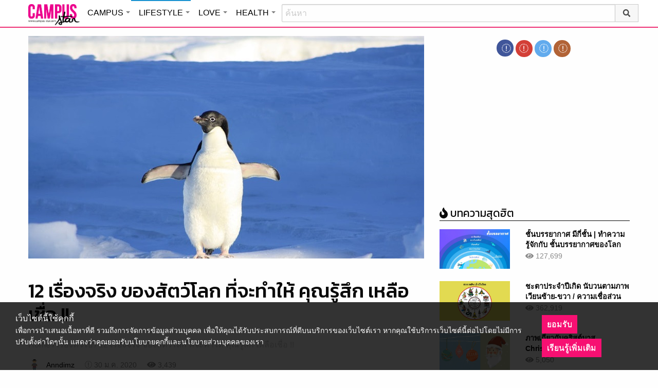

--- FILE ---
content_type: text/html; charset=UTF-8
request_url: https://lifestyle.campus-star.com/scoop/65379.html
body_size: 23926
content:
<!DOCTYPE html>
<html class="no-js" lang="en-US">
<head>
<!-- ADOP tag -->
<!--<script src='https://compass.adop.cc/ST/d7d6433e-9212-42ba-a32e-528233f67e8d'></script>-->
<!-- Anymind - ATS tag -->
<script type="application/javascript" src="//anymind360.com/js/566/ats.js"></script>
<!-- MGID Subscriber -->
<script src="https://cdn.usefulcontentsites.com/js/push/subscribe.js?v=7"></script>
<script async src="https://pagead2.googlesyndication.com/pagead/js/adsbygoogle.js?client=ca-pub-0032874521947222" crossorigin="anonymous"></script>
<meta charset="utf-8">
<meta http-equiv="x-ua-compatible" content="ie=edge">
<meta name="viewport" content="width=device-width, initial-scale=1.0">
<link rel="profile" href="https://gmpg.org/xfn/11">
<link rel="shortcut icon" type="image/x-icon" href="https://lifestyle.campus-star.com/app/themes/muangthong/favicon.ico"/>
<link rel="apple-touch-icon" href="https://lifestyle.campus-star.com/app/themes/muangthong/favicon.ico" />
<link rel="apple-touch-icon" sizes="180x180" href="https://lifestyle.campus-star.com/app/themes/muangthong/favicon.ico" />
<link rel="icon" sizes="192x192" href="https://lifestyle.campus-star.com/app/themes/muangthong/favicon.ico">

<meta name="google-site-verification" content="dgjnelAA_9sZWlKOJofeNtP8QaHAurFrt--9S13H3Wg" />	
		
<meta name='robots' content='index, follow, max-image-preview:large, max-snippet:-1, max-video-preview:-1' />

	<!-- This site is optimized with the Yoast SEO plugin v19.14 - https://yoast.com/wordpress/plugins/seo/ -->
	<title>12 เรื่องจริง ของสัตว์โลก ที่จะทำให้ คุณรู้สึก เหลือเชื่อ !!</title>
	<meta name="description" content="เรารู้แหละว่าพวก &quot;สัตว์โลก&quot; หน่ะมันน่ารัก น่าเอ็นดู แต่นอกจากความมุ้งมิ้ง กิงก่องแก้วของพวกมันแล้ว สัตว์เหล่านั้นยังมีความจริงหลายๆ เรื่องที่จะทำให้เราแปลกใจอีก เรื่องทั่วไป" />
	<link rel="canonical" href="https://lifestyle.campus-star.com/scoop/65379.html" />
	<meta property="og:locale" content="en_US" />
	<meta property="og:type" content="article" />
	<meta property="og:title" content="12 เรื่องจริง ของสัตว์โลก ที่จะทำให้ คุณรู้สึก เหลือเชื่อ !!" />
	<meta property="og:description" content="เรารู้แหละว่าพวก &quot;สัตว์โลก&quot; หน่ะมันน่ารัก น่าเอ็นดู แต่นอกจากความมุ้งมิ้ง กิงก่องแก้วของพวกมันแล้ว สัตว์เหล่านั้นยังมีความจริงหลายๆ เรื่องที่จะทำให้เราแปลกใจอีก เรื่องทั่วไป" />
	<meta property="og:url" content="https://lifestyle.campus-star.com/scoop/65379.html" />
	<meta property="og:site_name" content="Lifestyle : Campus Star" />
	<meta property="article:publisher" content="https://www.facebook.com/CampusStars" />
	<meta property="article:published_time" content="2020-01-30T10:15:28+00:00" />
	<meta property="article:modified_time" content="2020-01-30T10:22:29+00:00" />
	<meta property="og:image" content="https://lifestyle.campus-star.com/app/uploads/2017/05/pcover.jpeg" />
	<meta property="og:image:width" content="770" />
	<meta property="og:image:height" content="513" />
	<meta property="og:image:type" content="image/jpeg" />
	<meta name="author" content="Anndimz" />
	<meta name="twitter:card" content="summary_large_image" />
	<meta name="twitter:creator" content="@campus" />
	<meta name="twitter:site" content="@campus" />
	<meta name="twitter:label1" content="Written by" />
	<meta name="twitter:data1" content="Anndimz" />
	<script type="application/ld+json" class="yoast-schema-graph">{"@context":"https://schema.org","@graph":[{"@type":"WebPage","@id":"https://lifestyle.campus-star.com/scoop/65379.html","url":"https://lifestyle.campus-star.com/scoop/65379.html","name":"12 เรื่องจริง ของสัตว์โลก ที่จะทำให้ คุณรู้สึก เหลือเชื่อ !!","isPartOf":{"@id":"https://lifestyle.campus-star.com/#website"},"primaryImageOfPage":{"@id":"https://lifestyle.campus-star.com/scoop/65379.html#primaryimage"},"image":{"@id":"https://lifestyle.campus-star.com/scoop/65379.html#primaryimage"},"thumbnailUrl":"https://lifestyle.campus-star.com/app/uploads/2017/05/pcover.jpeg","datePublished":"2020-01-30T10:15:28+00:00","dateModified":"2020-01-30T10:22:29+00:00","author":{"@id":"https://lifestyle.campus-star.com/#/schema/person/8060dc96a698442fbce9878aa2e2f050"},"description":"เรารู้แหละว่าพวก \"สัตว์โลก\" หน่ะมันน่ารัก น่าเอ็นดู แต่นอกจากความมุ้งมิ้ง กิงก่องแก้วของพวกมันแล้ว สัตว์เหล่านั้นยังมีความจริงหลายๆ เรื่องที่จะทำให้เราแปลกใจอีก เรื่องทั่วไป","breadcrumb":{"@id":"https://lifestyle.campus-star.com/scoop/65379.html#breadcrumb"},"inLanguage":"en-US","potentialAction":[{"@type":"ReadAction","target":["https://lifestyle.campus-star.com/scoop/65379.html"]}]},{"@type":"ImageObject","inLanguage":"en-US","@id":"https://lifestyle.campus-star.com/scoop/65379.html#primaryimage","url":"https://lifestyle.campus-star.com/app/uploads/2017/05/pcover.jpeg","contentUrl":"https://lifestyle.campus-star.com/app/uploads/2017/05/pcover.jpeg","width":770,"height":513,"caption":"12 เรื่องจริง ของสัตว์โลก"},{"@type":"BreadcrumbList","@id":"https://lifestyle.campus-star.com/scoop/65379.html#breadcrumb","itemListElement":[{"@type":"ListItem","position":1,"name":"Home","item":"https://lifestyle.campus-star.com/"},{"@type":"ListItem","position":2,"name":"12 เรื่องจริง ของสัตว์โลก ที่จะทำให้ คุณรู้สึก เหลือเชื่อ !!"}]},{"@type":"WebSite","@id":"https://lifestyle.campus-star.com/#website","url":"https://lifestyle.campus-star.com/","name":"Lifestyle : Campus Star","description":"Campus-Star.com : ไลฟ์สไตล์คนรุ่นใหม่ ไม่ตกเทรนด์!","potentialAction":[{"@type":"SearchAction","target":{"@type":"EntryPoint","urlTemplate":"https://lifestyle.campus-star.com/?s={search_term_string}"},"query-input":"required name=search_term_string"}],"inLanguage":"en-US"},{"@type":"Person","@id":"https://lifestyle.campus-star.com/#/schema/person/8060dc96a698442fbce9878aa2e2f050","name":"Anndimz","image":{"@type":"ImageObject","inLanguage":"en-US","@id":"https://lifestyle.campus-star.com/#/schema/person/image/","url":"https://lifestyle.campus-star.com/app/uploads/2018/10/chilean-1.png","contentUrl":"https://lifestyle.campus-star.com/app/uploads/2018/10/chilean-1.png","caption":"Anndimz"},"url":"https://lifestyle.campus-star.com/author/anndimz"}]}</script>
	<!-- / Yoast SEO plugin. -->


<link rel='dns-prefetch' href='//s.w.org' />
<link rel="alternate" type="application/rss+xml" title="Lifestyle : Campus Star &raquo; 12 เรื่องจริง ของสัตว์โลก ที่จะทำให้ คุณรู้สึก เหลือเชื่อ !! Comments Feed" href="https://lifestyle.campus-star.com/scoop/65379.html/feed" />
<style type="text/css">
img.wp-smiley,
img.emoji {
	display: inline !important;
	border: none !important;
	box-shadow: none !important;
	height: 1em !important;
	width: 1em !important;
	margin: 0 0.07em !important;
	vertical-align: -0.1em !important;
	background: none !important;
	padding: 0 !important;
}
</style>
	<link rel='stylesheet' id='wp-block-library-css'  href='https://lifestyle.campus-star.com/wp/wp-includes/css/dist/block-library/style.min.css?ver=5.9.10' type='text/css' media='all' />
<style id='global-styles-inline-css' type='text/css'>
body{--wp--preset--color--black: #000000;--wp--preset--color--cyan-bluish-gray: #abb8c3;--wp--preset--color--white: #ffffff;--wp--preset--color--pale-pink: #f78da7;--wp--preset--color--vivid-red: #cf2e2e;--wp--preset--color--luminous-vivid-orange: #ff6900;--wp--preset--color--luminous-vivid-amber: #fcb900;--wp--preset--color--light-green-cyan: #7bdcb5;--wp--preset--color--vivid-green-cyan: #00d084;--wp--preset--color--pale-cyan-blue: #8ed1fc;--wp--preset--color--vivid-cyan-blue: #0693e3;--wp--preset--color--vivid-purple: #9b51e0;--wp--preset--gradient--vivid-cyan-blue-to-vivid-purple: linear-gradient(135deg,rgba(6,147,227,1) 0%,rgb(155,81,224) 100%);--wp--preset--gradient--light-green-cyan-to-vivid-green-cyan: linear-gradient(135deg,rgb(122,220,180) 0%,rgb(0,208,130) 100%);--wp--preset--gradient--luminous-vivid-amber-to-luminous-vivid-orange: linear-gradient(135deg,rgba(252,185,0,1) 0%,rgba(255,105,0,1) 100%);--wp--preset--gradient--luminous-vivid-orange-to-vivid-red: linear-gradient(135deg,rgba(255,105,0,1) 0%,rgb(207,46,46) 100%);--wp--preset--gradient--very-light-gray-to-cyan-bluish-gray: linear-gradient(135deg,rgb(238,238,238) 0%,rgb(169,184,195) 100%);--wp--preset--gradient--cool-to-warm-spectrum: linear-gradient(135deg,rgb(74,234,220) 0%,rgb(151,120,209) 20%,rgb(207,42,186) 40%,rgb(238,44,130) 60%,rgb(251,105,98) 80%,rgb(254,248,76) 100%);--wp--preset--gradient--blush-light-purple: linear-gradient(135deg,rgb(255,206,236) 0%,rgb(152,150,240) 100%);--wp--preset--gradient--blush-bordeaux: linear-gradient(135deg,rgb(254,205,165) 0%,rgb(254,45,45) 50%,rgb(107,0,62) 100%);--wp--preset--gradient--luminous-dusk: linear-gradient(135deg,rgb(255,203,112) 0%,rgb(199,81,192) 50%,rgb(65,88,208) 100%);--wp--preset--gradient--pale-ocean: linear-gradient(135deg,rgb(255,245,203) 0%,rgb(182,227,212) 50%,rgb(51,167,181) 100%);--wp--preset--gradient--electric-grass: linear-gradient(135deg,rgb(202,248,128) 0%,rgb(113,206,126) 100%);--wp--preset--gradient--midnight: linear-gradient(135deg,rgb(2,3,129) 0%,rgb(40,116,252) 100%);--wp--preset--duotone--dark-grayscale: url('#wp-duotone-dark-grayscale');--wp--preset--duotone--grayscale: url('#wp-duotone-grayscale');--wp--preset--duotone--purple-yellow: url('#wp-duotone-purple-yellow');--wp--preset--duotone--blue-red: url('#wp-duotone-blue-red');--wp--preset--duotone--midnight: url('#wp-duotone-midnight');--wp--preset--duotone--magenta-yellow: url('#wp-duotone-magenta-yellow');--wp--preset--duotone--purple-green: url('#wp-duotone-purple-green');--wp--preset--duotone--blue-orange: url('#wp-duotone-blue-orange');--wp--preset--font-size--small: 13px;--wp--preset--font-size--medium: 20px;--wp--preset--font-size--large: 36px;--wp--preset--font-size--x-large: 42px;}.has-black-color{color: var(--wp--preset--color--black) !important;}.has-cyan-bluish-gray-color{color: var(--wp--preset--color--cyan-bluish-gray) !important;}.has-white-color{color: var(--wp--preset--color--white) !important;}.has-pale-pink-color{color: var(--wp--preset--color--pale-pink) !important;}.has-vivid-red-color{color: var(--wp--preset--color--vivid-red) !important;}.has-luminous-vivid-orange-color{color: var(--wp--preset--color--luminous-vivid-orange) !important;}.has-luminous-vivid-amber-color{color: var(--wp--preset--color--luminous-vivid-amber) !important;}.has-light-green-cyan-color{color: var(--wp--preset--color--light-green-cyan) !important;}.has-vivid-green-cyan-color{color: var(--wp--preset--color--vivid-green-cyan) !important;}.has-pale-cyan-blue-color{color: var(--wp--preset--color--pale-cyan-blue) !important;}.has-vivid-cyan-blue-color{color: var(--wp--preset--color--vivid-cyan-blue) !important;}.has-vivid-purple-color{color: var(--wp--preset--color--vivid-purple) !important;}.has-black-background-color{background-color: var(--wp--preset--color--black) !important;}.has-cyan-bluish-gray-background-color{background-color: var(--wp--preset--color--cyan-bluish-gray) !important;}.has-white-background-color{background-color: var(--wp--preset--color--white) !important;}.has-pale-pink-background-color{background-color: var(--wp--preset--color--pale-pink) !important;}.has-vivid-red-background-color{background-color: var(--wp--preset--color--vivid-red) !important;}.has-luminous-vivid-orange-background-color{background-color: var(--wp--preset--color--luminous-vivid-orange) !important;}.has-luminous-vivid-amber-background-color{background-color: var(--wp--preset--color--luminous-vivid-amber) !important;}.has-light-green-cyan-background-color{background-color: var(--wp--preset--color--light-green-cyan) !important;}.has-vivid-green-cyan-background-color{background-color: var(--wp--preset--color--vivid-green-cyan) !important;}.has-pale-cyan-blue-background-color{background-color: var(--wp--preset--color--pale-cyan-blue) !important;}.has-vivid-cyan-blue-background-color{background-color: var(--wp--preset--color--vivid-cyan-blue) !important;}.has-vivid-purple-background-color{background-color: var(--wp--preset--color--vivid-purple) !important;}.has-black-border-color{border-color: var(--wp--preset--color--black) !important;}.has-cyan-bluish-gray-border-color{border-color: var(--wp--preset--color--cyan-bluish-gray) !important;}.has-white-border-color{border-color: var(--wp--preset--color--white) !important;}.has-pale-pink-border-color{border-color: var(--wp--preset--color--pale-pink) !important;}.has-vivid-red-border-color{border-color: var(--wp--preset--color--vivid-red) !important;}.has-luminous-vivid-orange-border-color{border-color: var(--wp--preset--color--luminous-vivid-orange) !important;}.has-luminous-vivid-amber-border-color{border-color: var(--wp--preset--color--luminous-vivid-amber) !important;}.has-light-green-cyan-border-color{border-color: var(--wp--preset--color--light-green-cyan) !important;}.has-vivid-green-cyan-border-color{border-color: var(--wp--preset--color--vivid-green-cyan) !important;}.has-pale-cyan-blue-border-color{border-color: var(--wp--preset--color--pale-cyan-blue) !important;}.has-vivid-cyan-blue-border-color{border-color: var(--wp--preset--color--vivid-cyan-blue) !important;}.has-vivid-purple-border-color{border-color: var(--wp--preset--color--vivid-purple) !important;}.has-vivid-cyan-blue-to-vivid-purple-gradient-background{background: var(--wp--preset--gradient--vivid-cyan-blue-to-vivid-purple) !important;}.has-light-green-cyan-to-vivid-green-cyan-gradient-background{background: var(--wp--preset--gradient--light-green-cyan-to-vivid-green-cyan) !important;}.has-luminous-vivid-amber-to-luminous-vivid-orange-gradient-background{background: var(--wp--preset--gradient--luminous-vivid-amber-to-luminous-vivid-orange) !important;}.has-luminous-vivid-orange-to-vivid-red-gradient-background{background: var(--wp--preset--gradient--luminous-vivid-orange-to-vivid-red) !important;}.has-very-light-gray-to-cyan-bluish-gray-gradient-background{background: var(--wp--preset--gradient--very-light-gray-to-cyan-bluish-gray) !important;}.has-cool-to-warm-spectrum-gradient-background{background: var(--wp--preset--gradient--cool-to-warm-spectrum) !important;}.has-blush-light-purple-gradient-background{background: var(--wp--preset--gradient--blush-light-purple) !important;}.has-blush-bordeaux-gradient-background{background: var(--wp--preset--gradient--blush-bordeaux) !important;}.has-luminous-dusk-gradient-background{background: var(--wp--preset--gradient--luminous-dusk) !important;}.has-pale-ocean-gradient-background{background: var(--wp--preset--gradient--pale-ocean) !important;}.has-electric-grass-gradient-background{background: var(--wp--preset--gradient--electric-grass) !important;}.has-midnight-gradient-background{background: var(--wp--preset--gradient--midnight) !important;}.has-small-font-size{font-size: var(--wp--preset--font-size--small) !important;}.has-medium-font-size{font-size: var(--wp--preset--font-size--medium) !important;}.has-large-font-size{font-size: var(--wp--preset--font-size--large) !important;}.has-x-large-font-size{font-size: var(--wp--preset--font-size--x-large) !important;}
</style>
<link rel='stylesheet' id='tiwanon-style-css'  href='https://lifestyle.campus-star.com/app/themes/muangthong/assets/css/style.min.css?ver=201907101757' type='text/css' media='all' />
<link rel='stylesheet' id='childtheme-style-css'  href='https://lifestyle.campus-star.com/app/themes/lifestyle/assets/css/style.min.css?ver=201906251724' type='text/css' media='all' />
<link rel='stylesheet' id='wpgallery-style-css'  href='https://lifestyle.campus-star.com/app/plugins/mthai-wp-gallery/dist/css/style.min.css?ver=20191015' type='text/css' media='all' />
<link rel="https://api.w.org/" href="https://lifestyle.campus-star.com/wp-json/" /><link rel="alternate" type="application/json" href="https://lifestyle.campus-star.com/wp-json/wp/v2/posts/65379" /><link rel="EditURI" type="application/rsd+xml" title="RSD" href="https://lifestyle.campus-star.com/wp/xmlrpc.php?rsd" />
<link rel="wlwmanifest" type="application/wlwmanifest+xml" href="https://lifestyle.campus-star.com/wp/wp-includes/wlwmanifest.xml" /> 
<link rel="alternate" type="application/json+oembed" href="https://lifestyle.campus-star.com/wp-json/oembed/1.0/embed?url=https%3A%2F%2Flifestyle.campus-star.com%2Fscoop%2F65379.html" />
<link rel="alternate" type="text/xml+oembed" href="https://lifestyle.campus-star.com/wp-json/oembed/1.0/embed?url=https%3A%2F%2Flifestyle.campus-star.com%2Fscoop%2F65379.html&#038;format=xml" />
<meta property="dable:item_id" content="65379"><meta property="dable:published_time" content="2020-01-30T17:15:28+07:00"><meta property="dable:author" content="Anndimz"><meta property="dable:image" content="https://lifestyle.campus-star.com/app/uploads/2017/05/pcover-600x400.jpeg"><meta property="og:image" content="https://lifestyle.campus-star.com/app/uploads/2017/05/pcover-600x400.jpeg"><meta property="og:url" content="https://lifestyle.campus-star.com/scoop/65379.html"><meta property="og:title" content="12 เรื่องจริง ของสัตว์โลก ที่จะทำให้ คุณรู้สึก เหลือเชื่อ !!"><meta property="og:description" content="เรารู้แหละว่าพวก &quot;สัตว์โลก&quot; หน่ะมันน่ารัก น่าเอ็นดู แต่นอกจากความมุ้งมิ้ง กิงก่องแก้วของพวกมันแล้ว สัตว์เหล่านั้นยังมีความจริงหลายๆ เรื่องที่จะทำให้เราแปลกใจอีก "><meta property="article:published_time" content="2020-01-30T17:15:28+07:00"><meta property="article:section" content="เรื่องทั่วไป"><style type="text/css">.recentcomments a{display:inline !important;padding:0 !important;margin:0 !important;}</style><link rel="amphtml" href="https://lifestyle.campus-star.com/scoop/65379.html/amp">
<script type="text/javascript">
	var PWT={};
	var googletag = googletag || {};
	googletag.cmd = googletag.cmd || [];
	PWT.jsLoaded = function(){
		(function() {
			var gads = document.createElement('script');
			gads.async = true;
			var useSSL = 'https:' == document.location.protocol; 
			gads.src = (useSSL ? 'https:' : 'http:') + '//www.googletagservices.com/tag/js/gpt.js';
			var node = document.getElementsByTagName('script')[0];
			node.parentNode.insertBefore(gads, node);
		})();
	};
	(function() {
			var purl = window.location.href;
			if( window.matchMedia( "(min-width: 1024px)" ).matches) {
					var url = '//ads.pubmatic.com/AdServer/js/pwt/157012/1660';
			} else {
					var url = '//ads.pubmatic.com/AdServer/js/pwt/157012/1661';
			}
			var profileVersionId = '';
			if(purl.indexOf('pwtv=')>0){
					var regexp = /pwtv=(.*?)(&|$)/g;
					var matches = regexp.exec(purl);
					if(matches.length >= 2 && matches[1].length > 0){
							profileVersionId = '/'+matches[1];
					}
			}
			var wtads = document.createElement('script');
			wtads.async = true;
			wtads.type = 'text/javascript';
			wtads.src = url+profileVersionId+'/pwt.js';
			var node = document.getElementsByTagName('script')[0];
			node.parentNode.insertBefore(wtads, node);
	})();
	var load_ads = []
	var body_position = 0

	googletag.cmd.push(function() {
		/*
		var map_topbanner = googletag.sizeMapping().
			addSize([1024, 0], [728, 90]).
			addSize([0, 0], [[320, 150], [320, 100]]).
			build();
		var top_slot = googletag.defineSlot('/10983686/CampusStar/Campus_A_Top', [[728, 90], [320, 150], [320, 100]], 'dfp-topbanner').
			defineSizeMapping(map_topbanner).
			addService(googletag.pubads());
		*/
		var map_rectangle_1 = googletag.sizeMapping().
			addSize([0, 0], [[200, 200], [300, 250], [250, 250]]).
			build();
		var rec1_slot = googletag.defineSlot('/10983686/CampusStar/Campus_B_Rec1', [[200, 200], [300, 250], [250, 250]], 'dfp-rectangle-1').
			defineSizeMapping(map_rectangle_1).
			addService(googletag.pubads());
		load_ads.push({
			"placeholder": "dfp-rectangle-1",
			"slot": rec1_slot,
			"refreshed": false
		});

		var map_rectangle_2 = googletag.sizeMapping().
			addSize([0, 0], [[200, 200], [300, 250], [250, 250]]).
			build();
		var rec2_slot = googletag.defineSlot('/10983686/CampusStar/Campus_C_Rec2', [[200, 200], [300, 250], [250, 250]], 'dfp-rectangle-2').
			defineSizeMapping(map_rectangle_2).
			addService(googletag.pubads());
		load_ads.push({
			"placeholder": "dfp-rectangle-2",
			"slot": rec2_slot,
			"refreshed": false
		});

		var coverpage_slot = googletag.defineOutOfPageSlot('/10983686/CampusStar/Campus_D_Coverpage', 'dfp-coverpage').
			addService(googletag.pubads());

		var map_adhesion = googletag.sizeMapping().
			addSize([640, 0], []).
			addSize([0, 0], [320, 50]).
			build();
		var adhesion_slot = googletag.defineSlot('/10983686/CampusStar/Campus_AdhesionMB', [320, 50], 'dfp-adhesion').
			defineSizeMapping(map_adhesion).
			addService(googletag.pubads());

		googletag.pubads().enableSingleRequest();
		googletag.pubads().disableInitialLoad();
		googletag.pubads().collapseEmptyDivs();
		googletag.pubads().setTargeting('campusstar', ['campus']);
		googletag.enableServices();

		googletag.pubads().refresh([top_slot, coverpage_slot]);

		if( window.matchMedia( "(min-width: 1024px)" ).matches) {
			googletag.pubads().refresh([rec1_slot]);
			
			var refreshed = false;

			var elementExists = document.getElementById("dfp-rectangle-2");
			var bodyRect = document.body.getBoundingClientRect();
			var elemRect = elementExists.getBoundingClientRect();
			var adAlmostVisibleScrollValue   = elemRect.top - bodyRect.top;

			var listener = function() {
				if ( (window.scrollY + window.screen.height) >= adAlmostVisibleScrollValue && !refreshed ) {
					googletag.cmd.push(function() {
						googletag.pubads().refresh([rec2_slot]);
					});
					refreshed = true;
					window.removeEventListener('scroll', listener);
				}
			}
			window.addEventListener('scroll', listener);
		} else {
			googletag.pubads().refresh([adhesion_slot]);

			window.addEventListener('DOMContentLoaded', function () {
				body_position = document.body.getBoundingClientRect().top;
				load_ads.forEach(function (ads_slot) {
					let placeholder_position = document.getElementById(ads_slot.placeholder).getBoundingClientRect().top;
					let rec_distance = placeholder_position - body_position;
					let rec_listener = function() {
						if ((window.scrollY + window.screen.height) >= rec_distance && !ads_slot.refreshed) {
							googletag.cmd.push(function () {
								googletag.pubads().refresh([ads_slot.slot]);
							});
							ads_slot.refreshed = true;
							window.removeEventListener('scroll', rec_listener);
						}
					}
					window.addEventListener('scroll', rec_listener);
				});
			});
		}
	});
</script>

<script>
	(function(i,s,o,g,r,a,m){i['GoogleAnalyticsObject']=r;i[r]=i[r]||function(){
	(i[r].q=i[r].q||[]).push(arguments)},i[r].l=1*new Date();a=s.createElement(o),
	m=s.getElementsByTagName(o)[0];a.async=1;a.src=g;m.parentNode.insertBefore(a,m)
	})(window,document,'script','//www.google-analytics.com/analytics.js','ga');
	ga('create', 'UA-70305680-1', 'auto');
					ga('set', 'dimension1', "Anndimz");
		ga('send', 'pageview');
</script>

    <script type="text/javascript">
    var _paq = _paq || [];
    _paq.push(['trackPageView']);
    (function() {
    _paq.push(['setTrackerUrl', 'https://lifestyle.campus-star.com/app/themes/muangthong/tracker.php']);
    _paq.push(['setSiteId', 1]);
    var d=document, g=d.createElement('script'), s=d.getElementsByTagName('script')[0];
    g.type='text/javascript'; g.async=true; g.defer=true; g.src='https://lifestyle.campus-star.com/app/themes/muangthong/assets/js/tracker.js'; s.parentNode.insertBefore(g,s);
    })();
    </script>

<!-- Google Tag Manager header wordpress -->
<script>
	(function(w,d,s,l,i){w[l]=w[l]||[];w[l].push({'gtm.start':
	new Date().getTime(),event:'gtm.js'});var f=d.getElementsByTagName(s)[0],
	j=d.createElement(s),dl=l!='dataLayer'?'&l='+l:'';j.async=true;j.src=
	'https://www.googletagmanager.com/gtm.js?id=GTM-PVBGJH9'+i+dl;f.parentNode.insertBefore(j,f);
	})(window,document,'script','dataLayer','');
	</script>
<!-- End Google Tag Manager -->

<!-- Taboola Header Tag -->
<script type="text/javascript">
  window._taboola = window._taboola || [];
  _taboola.push({article:'auto'});
  !function (e, f, u, i) {
    if (!document.getElementById(i)){
      e.async = 1;
      e.src = u;
      e.id = i;
      f.parentNode.insertBefore(e, f);
    }
  }(document.createElement('script'),
  document.getElementsByTagName('script')[0],
  '//cdn.taboola.com/libtrc/monotechnology/loader.js',
  'tb_loader_script');
  if(window.performance && typeof window.performance.mark == 'function')
    {window.performance.mark('tbl_ic');}
</script>
<!-- End Taboola Header Tag -->

	<style>
		#responsive-menu .title-bar {
			height: 40px;
			padding: 6px 0;
		}
		#responsive-menu .menu-icon-toggle i {
			font-size: 20px;
		}
		#responsive-menu .menu-icon-toggle {
			width: 30px;
			height: 20px;
		}
		#responsive-menu .title-bar-title {
			background-size: 50px 20px;
			width: 100px;
			height: 28px;
		}
		#responsive-menu .link-search {
			font-size: 20px;
			width: 24px;
			height: 24px;
			top: 4px;
			right: 10px;
		}

		.fb-like-box {
				height: 130px;
				margin-top: 20px;
		}
		#secondary .banner-wrap {
				height: 250px;
		}
	</style>
	<script>
		var lastScrollTop = 0;
		document.addEventListener("scroll", function(){
			var target = document.getElementById('responsive-menu');
			if (target) {
			var st = window.pageYOffset || document.documentElement.scrollTop; 
			var delta = st - lastScrollTop;
			if (delta > 300) {
					target.style.display='none';
					lastScrollTop = st <= 0 ? 0 : st;
			} else if (delta < -300) {
					target.style.display='block';
					lastScrollTop = st <= 0 ? 0 : st;
			}
		}
		}, false);
	</script>
</head>

<body class="post-template-default single single-post postid-65379 single-format-standard group-blog">
<!-- ADOP sticky -->
<!--<div id="adopthstk">
<script src='https://compass.adop.cc/assets/js/adop/adop.js?v=14' ></script><ins class='adsbyadop' _adop_zon = 'e137bf0f-b07d-4be9-8332-9cf0f5588c51' _adop_type = 'rs' style='display:block;width:100%;height:100px;margin:auto;position:fixed;top:0px;right:0px;z-index:999;width:100%;text-align:center;background:rgb(255, 255, 255);box-shadow:rgba(0, 0, 0, 0.2) 0px 0px 5px;' _page_url='' _over_size='auto' _over_zone='{"450x0":"disable"}' ><span id="adopclose" style="display:none;position:absolute;top:100%;right:0;padding:1px 3px;background:#ffffff;font-size:10px;color:#303030;font-family:Arial;">[X] Close</span></ins>
<script type="text/javascript">
  window.onload = function () {
    var viewportWidth = window.innerWidth || document.documentElement.clientWidth;
    if(viewportWidth < 450) {document.getElementById('adopclose').style.display='block';}
    document.getElementById('adopclose').onclick = function() {
      document.getElementById('adopthstk').remove();
    };
  };
</script>
</div>-->

<div class="hide-for-large" data-sticky-container>
		<header id="responsive-menu" class="header sticky" role="banner" data-sticky data-sticky-on="small" data-options="marginTop:0;" style="width:100%">		
			<div class="title-bar" data-responsive-toggle="top-bar-menu" data-hide-for="large">
			  <div class="menu-icon-toggle" type="button" data-toggle><i class="fa fa-bars" aria-hidden="true"></i></div>
			  <a href="https://www.campus-star.com"  class="title-bar-title">Campus star</a>
		 
			  <div class="campus-topbar-searchbox-mobile">
				  <form action="https://search.campus-star.com" method="get">
					  <div class="input-group">
							  <span class="input-group-label">
								  <button class="campus-topbar-searchbtn-toggle" id="campus-topbar-btn-back" type="button">
										<svg class="svg-inline--fa fa-arrow-left fa-w-14 fa-fw" aria-hidden="true" data-prefix="fas" data-icon="arrow-left" role="img" xmlns="http://www.w3.org/2000/svg" viewBox="0 0 448 512" data-fa-i2svg=""><path fill="currentColor" d="M257.5 445.1l-22.2 22.2c-9.4 9.4-24.6 9.4-33.9 0L7 273c-9.4-9.4-9.4-24.6 0-33.9L201.4 44.7c9.4-9.4 24.6-9.4 33.9 0l22.2 22.2c9.5 9.5 9.3 25-.4 34.3L136.6 216H424c13.3 0 24 10.7 24 24v32c0 13.3-10.7 24-24 24H136.6l120.5 114.8c9.8 9.3 10 24.8.4 34.3z"></path></svg><!-- <i class="fas fa-arrow-left fa-fw"></i> -->
								  </button>
							  </span>
							  <input class="input-group-field"  type="search" name="q" placeholder="ค้นหา">
							  <div class="input-group-button">
									 <button type="submit" id="campus-topbar-btn-search">
										<svg class="svg-inline--fa fa-search fa-w-16 fa-fw" aria-hidden="true" data-prefix="fas" data-icon="search" role="img" xmlns="http://www.w3.org/2000/svg" viewBox="0 0 512 512" data-fa-i2svg=""><path fill="currentColor" d="M505 442.7L405.3 343c-4.5-4.5-10.6-7-17-7H372c27.6-35.3 44-79.7 44-128C416 93.1 322.9 0 208 0S0 93.1 0 208s93.1 208 208 208c48.3 0 92.7-16.4 128-44v16.3c0 6.4 2.5 12.5 7 17l99.7 99.7c9.4 9.4 24.6 9.4 33.9 0l28.3-28.3c9.4-9.4 9.4-24.6.1-34zM208 336c-70.7 0-128-57.2-128-128 0-70.7 57.2-128 128-128 70.7 0 128 57.2 128 128 0 70.7-57.2 128-128 128z"></path></svg><!-- <i class="fas fa-search fa-fw"></i> -->
									 </button>
							  </div>
						</div>
					</form>
				</div>
			 
			   <a id="campus-topbar-searchbtn" class="link-search" href="javascript:void(0)"><i class="fa fa-search"></i></a> 
			   
			</div>	 
		
		</header>
		<div class="top-bar row" id="top-bar-menu">
				
			  <div  id="mobile_panel_login" class="top-bar-right">
				<ul class="menu" >
				  <li><a id="f_login" href="https://account.campus-star.com/login">Login</a></li>
				  <li><a id="f_login_fb" href="https://account.campus-star.com/login_fb">Login with Facebook</a></li>
				</ul>
			  </div>
			  
			  <div class="top-bar-left">
				<ul class="vertical menu" data-responsive-menu="accordion medium-dropdown"  >
					<li><a href="https://www.campus-star.com" title="home"> HOME </a></li>
				 					<li>
						<a href="https://campus.campus-star.com" title="CAMPUS">CAMPUS</a>
												<ul class="menu vertical">
							<li><a href="https://campus.campus-star.com" title="CAMPUS">หน้าหลัก</a></li>
														<li><a href="https://campus.campus-star.com/education" title="ข่าวการศึกษา">ข่าวการศึกษา</a></li>
														<li><a href="https://campus.campus-star.com/star" title="ดาวเด่น  แคมปัสสตาร์">ดาวเด่น  แคมปัสสตาร์</a></li>
														<li><a href="https://campus.campus-star.com/variety" title="วาไรตี้">วาไรตี้</a></li>
														<li><a href="https://campus.campus-star.com/activity" title="กิจกรรม">กิจกรรม</a></li>
														<li><a href="https://campus.campus-star.com/onet" title="ONET">ONET</a></li>
														<li><a href="https://campus.campus-star.com/gat-pat" title="GAT/PAT">GAT/PAT</a></li>
														<li><a href="https://campus.campus-star.com/view" title="มุมต่างๆ ในมหาวิทยาลัย">มุมต่างๆ ในมหาวิทยาลัย</a></li>
														<li><a href="https://campus.campus-star.com/chillout" title="ชิลล์เอ้าท์">ชิลล์เอ้าท์</a></li>
														<li><a href="https://campus.campus-star.com/actale" title="เรื่องเล่าในสถาบัน">เรื่องเล่าในสถาบัน</a></li>
														<li><a href="https://campus.campus-star.com/academy" title="สถาบันการศึกษา">สถาบันการศึกษา</a></li>
														<li><a href="https://campus.campus-star.com/jobs" title="บทความการทำงาน">บทความการทำงาน</a></li>
													</ul>
						 
					</li>		
										<li>
						<a href="https://lifestyle.campus-star.com" title="LIFESTYLE">LIFESTYLE</a>
												<ul class="menu vertical">
							<li><a href="https://lifestyle.campus-star.com" title="LIFESTYLE">หน้าหลัก</a></li>
														<li><a href="https://lifestyle.campus-star.com/scoop" title="เรื่องทั่วไป">เรื่องทั่วไป</a></li>
														<li><a href="https://lifestyle.campus-star.com/trendy" title="แฟชั่น">แฟชั่น</a></li>
														<li><a href="https://lifestyle.campus-star.com/diy" title="DIY">DIY</a></li>
														<li><a href="https://lifestyle.campus-star.com/entertainment" title="บันเทิง">บันเทิง</a></li>
														<li><a href="https://lifestyle.campus-star.com/knowledge" title="สาระความรู้">สาระความรู้</a></li>
														<li><a href="https://lifestyle.campus-star.com/book" title="หนังสือน่าอ่าน">หนังสือน่าอ่าน</a></li>
														<li><a href="https://lifestyle.campus-star.com/horoscope" title="ดูดวง">ดูดวง</a></li>
														<li><a href="https://lifestyle.campus-star.com/picpost" title="Picpost">Picpost</a></li>
														<li><a href="https://lifestyle.campus-star.com/new-release" title="ข่าวประชาสัมพันธ์">ข่าวประชาสัมพันธ์</a></li>
														<li><a href="https://lifestyle.campus-star.com/event" title="Event">Event</a></li>
													</ul>
						 
					</li>		
										<li>
						<a href="https://love.campus-star.com" title="LOVE">LOVE</a>
												<ul class="menu vertical">
							<li><a href="https://love.campus-star.com" title="LOVE">หน้าหลัก</a></li>
														<li><a href="https://love.campus-star.com/relationship" title="ความรัก ความสัมพันธ์">ความรัก ความสัมพันธ์</a></li>
														<li><a href="https://love.campus-star.com/friend" title="เพื่อน">เพื่อน</a></li>
														<li><a href="https://love.campus-star.com/quiz" title="ทายนิสัย ทายใจ">ทายนิสัย ทายใจ</a></li>
													</ul>
						 
					</li>		
										<li>
						<a href="https://health.campus-star.com" title="HEALTH">HEALTH</a>
												<ul class="menu vertical">
							<li><a href="https://health.campus-star.com" title="HEALTH">หน้าหลัก</a></li>
														<li><a href="https://health.campus-star.com/general" title="สุขภาพทั่วไป">สุขภาพทั่วไป</a></li>
														<li><a href="https://health.campus-star.com/sex" title="เพศศึกษา">เพศศึกษา</a></li>
													</ul>
						 
					</li>		
									</ul>
			  </div>
			  
		</div>
</div>

<div class="show-for-large">	
		
	<header id="site-header" class="site-header" role="banner" data-sticky-container>
		<div class="sticky" role="banner" data-sticky data-sticky-on="small" data-options="marginTop:0;" style="width:100%">
				
			<div class="row large-12 columns box-menu">
				<a href="https://www.campus-star.com"  title="หน้าแรก" id="top-bar-logo" class="top-bar-logo" rel="home">campus star</a>
				<ul id="top-menu" class="dropdown menu" data-dropdown-menu>
										<li>
						<a href="https://campus.campus-star.com" class="campus " title="CAMPUS">CAMPUS</a>
												<ul class="menu vertical">
														<li><a href="https://campus.campus-star.com/education" title="ข่าวการศึกษา">ข่าวการศึกษา</a></li>
														<li><a href="https://campus.campus-star.com/star" title="ดาวเด่น  แคมปัสสตาร์">ดาวเด่น  แคมปัสสตาร์</a></li>
														<li><a href="https://campus.campus-star.com/variety" title="วาไรตี้">วาไรตี้</a></li>
														<li><a href="https://campus.campus-star.com/activity" title="กิจกรรม">กิจกรรม</a></li>
														<li><a href="https://campus.campus-star.com/onet" title="ONET">ONET</a></li>
														<li><a href="https://campus.campus-star.com/gat-pat" title="GAT/PAT">GAT/PAT</a></li>
														<li><a href="https://campus.campus-star.com/view" title="มุมต่างๆ ในมหาวิทยาลัย">มุมต่างๆ ในมหาวิทยาลัย</a></li>
														<li><a href="https://campus.campus-star.com/chillout" title="ชิลล์เอ้าท์">ชิลล์เอ้าท์</a></li>
														<li><a href="https://campus.campus-star.com/actale" title="เรื่องเล่าในสถาบัน">เรื่องเล่าในสถาบัน</a></li>
														<li><a href="https://campus.campus-star.com/academy" title="สถาบันการศึกษา">สถาบันการศึกษา</a></li>
														<li><a href="https://campus.campus-star.com/jobs" title="บทความการทำงาน">บทความการทำงาน</a></li>
													</ul>
						 
					</li>
										<li>
						<a href="https://lifestyle.campus-star.com" class="lifestyle active " title="LIFESTYLE">LIFESTYLE</a>
												<ul class="menu vertical">
														<li><a href="https://lifestyle.campus-star.com/scoop" title="เรื่องทั่วไป">เรื่องทั่วไป</a></li>
														<li><a href="https://lifestyle.campus-star.com/trendy" title="แฟชั่น">แฟชั่น</a></li>
														<li><a href="https://lifestyle.campus-star.com/diy" title="DIY">DIY</a></li>
														<li><a href="https://lifestyle.campus-star.com/entertainment" title="บันเทิง">บันเทิง</a></li>
														<li><a href="https://lifestyle.campus-star.com/knowledge" title="สาระความรู้">สาระความรู้</a></li>
														<li><a href="https://lifestyle.campus-star.com/book" title="หนังสือน่าอ่าน">หนังสือน่าอ่าน</a></li>
														<li><a href="https://lifestyle.campus-star.com/horoscope" title="ดูดวง">ดูดวง</a></li>
														<li><a href="https://lifestyle.campus-star.com/picpost" title="Picpost">Picpost</a></li>
														<li><a href="https://lifestyle.campus-star.com/new-release" title="ข่าวประชาสัมพันธ์">ข่าวประชาสัมพันธ์</a></li>
														<li><a href="https://lifestyle.campus-star.com/event" title="Event">Event</a></li>
													</ul>
						 
					</li>
										<li>
						<a href="https://love.campus-star.com" class="love " title="LOVE">LOVE</a>
												<ul class="menu vertical">
														<li><a href="https://love.campus-star.com/relationship" title="ความรัก ความสัมพันธ์">ความรัก ความสัมพันธ์</a></li>
														<li><a href="https://love.campus-star.com/friend" title="เพื่อน">เพื่อน</a></li>
														<li><a href="https://love.campus-star.com/quiz" title="ทายนิสัย ทายใจ">ทายนิสัย ทายใจ</a></li>
													</ul>
						 
					</li>
										<li>
						<a href="https://health.campus-star.com" class="health " title="HEALTH">HEALTH</a>
												<ul class="menu vertical">
														<li><a href="https://health.campus-star.com/general" title="สุขภาพทั่วไป">สุขภาพทั่วไป</a></li>
														<li><a href="https://health.campus-star.com/sex" title="เพศศึกษา">เพศศึกษา</a></li>
													</ul>
						 
					</li>
									</ul>
				
				<div class="campus-topbar-searchbox">
					<div class="input-group">
						<form action="https://search.campus-star.com" method="get">
							<input class="input-group-field"  type="search" name="q" placeholder="ค้นหา">
							<div class="input-group-button">
								 <button type="submit">
									<svg class="svg-inline--fa fa-search fa-w-16 fa-fw" aria-hidden="true" data-prefix="fas" data-icon="search" role="img" xmlns="http://www.w3.org/2000/svg" viewBox="0 0 512 512" data-fa-i2svg=""><path fill="currentColor" d="M505 442.7L405.3 343c-4.5-4.5-10.6-7-17-7H372c27.6-35.3 44-79.7 44-128C416 93.1 322.9 0 208 0S0 93.1 0 208s93.1 208 208 208c48.3 0 92.7-16.4 128-44v16.3c0 6.4 2.5 12.5 7 17l99.7 99.7c9.4 9.4 24.6 9.4 33.9 0l28.3-28.3c9.4-9.4 9.4-24.6.1-34zM208 336c-70.7 0-128-57.2-128-128 0-70.7 57.2-128 128-128 70.7 0 128 57.2 128 128 0 70.7-57.2 128-128 128z"></path></svg><!-- <i class="fas fa-search fa-fw"></i> -->
								 </button>
							</div>
						</form>
					</div>
				</div>
	 
			</div>	

		</div>
	</header>
	
</div>

<div id="content" class="site-content row">

	<div id="primary" class="content-area columns large-8">
		<main id="main" class="site-main" role="main">

		
<article id="post-65379" class="main-article post-65379 post type-post status-publish format-standard has-post-thumbnail hentry category-scoop tag-232 tag-69 tag-35">

			<div class="post-thumbnail-wrap">
							<img width="770" height="513" src="https://lifestyle.campus-star.com/app/uploads/2017/05/pcover.jpeg" class="attachment-full size-full wp-post-image" alt="สัตว์ สัตว์โลก เรื่องเหลือเชื่อ" srcset="https://lifestyle.campus-star.com/app/uploads/2017/05/pcover.jpeg 770w, https://lifestyle.campus-star.com/app/uploads/2017/05/pcover-300x200.jpeg 300w, https://lifestyle.campus-star.com/app/uploads/2017/05/pcover-768x512.jpeg 768w, https://lifestyle.campus-star.com/app/uploads/2017/05/pcover-600x400.jpeg 600w" sizes="(max-width: 770px) 100vw, 770px" />					</div>
	
	<header class="entry-header">
		<h1 class="entry-title">12 เรื่องจริง ของสัตว์โลก ที่จะทำให้ คุณรู้สึก เหลือเชื่อ !!</h1>		<div class="entry-breadcrumb show-for-large">
			<a href="https://lifestyle.campus-star.com" title="Home">Home</a> / <a href="https://lifestyle.campus-star.com/scoop" rel="category tag">เรื่องทั่วไป</a> / 12 เรื่องจริง ของสัตว์โลก ที่จะทำให้ คุณรู้สึก เหลือเชื่อ !!		</div>
					<div class="entry-meta clearfix">
				<span class="byline"><span class="author vcard"><img src="https://lifestyle.campus-star.com/app/uploads/2018/10/chilean-1-150x150.png" width="96" height="96" alt="Anndimz" class="avatar avatar-96 wp-user-avatar wp-user-avatar-96 alignnone photo" /> <a class="url fn n" href="https://lifestyle.campus-star.com/author/anndimz">Anndimz</a></span></span><span class="posted-on"> <i class="fa fa-clock-o"></i> <a href="https://lifestyle.campus-star.com/scoop/65379.html" rel="bookmark"><time class="entry-date published" datetime="2020-01-30T17:15:28+07:00">January 30, 2020</time><time class="updated" datetime="2020-01-30T17:22:29+07:00">January 30, 2020</time></a></span>				<span class="viewed"><i class="fa fa-eye"></i> 3,439</span>
			</div><!-- .entry-meta -->
			</header><!-- .entry-header -->

		<!--<header id="masthead">
		<div class="topbanner-wrap text-center">
			<div id="dfp-topbanner" class="top-banner">
				<script type="text/javascript">
					googletag.cmd.push(function() { googletag.display('dfp-topbanner'); });
				</script>
			</div>
		</div>
	</header>--><!-- #masthead -->
	
	<div class="entry-content-wrap">

		
		<div class="entry-content row">
			<div class="entry-share medium-2 columns small-12">
				<div data-sticky-container>
					<div class="row sticky" data-sticky data-sticky-on="medium" data-anchor="content-inner-65379" data-margin-top="5">
						<div id="share-buttons" class="share-buttons medium-8 medium-offset-2 end small-12 columns">
							<div class="row small-uncollapse">
								<div class="medium-12 small-4 columns share-text-wrap">
									<span class="share-text">แชร์</span>
									<span class="stats sharecount-total"></span>
								</div>
																<a data-social="facebook" data-title="12 เรื่องจริง ของสัตว์โลก ที่จะทำให้ คุณรู้สึก เหลือเชื่อ !!"
									href="https://facebook.com/share.php?u=https%3A%2F%2Flifestyle.campus-star.com%2Fscoop%2F65379.html"
									class="bar-line facebook small-2 medium-12 columns sharecount-facebook"
									title="share on Facebook">
									<i class="fa fa-facebook"></i>
									<span class="number pull-right share-number"></span>
								</a>
								<a data-social="twitter" data-title="12 เรื่องจริง ของสัตว์โลก ที่จะทำให้ คุณรู้สึก เหลือเชื่อ !!"
									href="https://twitter.com/share?url=https%3A%2F%2Flifestyle.campus-star.com%2Fscoop%2F65379.html"
									class="twitter small-2 medium-12 columns sharecount-tw"
									title="share on Twitter">
									<i class="fa fa-twitter"></i>
									<span class="number pull-right share-number"></span>
								</a>
								<a data-social="google-plus" data-title="12 เรื่องจริง ของสัตว์โลก ที่จะทำให้ คุณรู้สึก เหลือเชื่อ !!"
									href="https://plus.google.com/share?url=https%3A%2F%2Flifestyle.campus-star.com%2Fscoop%2F65379.html"
									class="googleplus small-2 medium-12 columns sharecount-gplus"
									title="share on Google+">
									<i class="fa fa-google-plus"></i>
									<span class="number pull-right share-number"></span>
								</a>
								<a data-social="line" data-title="12 เรื่องจริง ของสัตว์โลก ที่จะทำให้ คุณรู้สึก เหลือเชื่อ !!"
									href="https://lineit.line.me/share/ui?url=https%3A%2F%2Flifestyle.campus-star.com%2Fscoop%2F65379.html"
									class="line small-2 medium-12 columns sharecount-ln"
									title="share on LINE">
									<i class="fa fa-comment"></i>
									<span class="number pull-right share-number"></span>
								</a>
							</div>
						</div>
					</div>
				</div>
			</div>
			<div id="content-inner-65379" class="entry-content-inner medium-10 columns small-12 content-inner-between">
				<div itemprop="articleBody" class="dable-content-wrapper"><p>เรารู้แหละว่าพวก &#8220;สัตว์โลก&#8221; หน่ะมันน่ารัก น่าเอ็นดู แต่นอกจากความมุ้งมิ้ง กิงก่องแก้วของพวกมันแล้ว สัตว์เหล่านั้นยังมีความจริงหลายๆ เรื่องที่จะทำให้เราแปลกใจอีก <strong>วันนี้ Campus-Star จะมาเผย 12 เรื่องจริง ของ &#8220;สัตว์โลก&#8221; ที่จะทำให้ คุณรู้สึก เหลือเชื่อ!!</strong> จะ Wow แค่ไหน ไปดูกัน!</p>
<h2>12 เรื่องจริง ของสัตว์โลก</h2>
<h3>1. แพะมีสำเนียง</h3>
<p><img loading="lazy" class="alignnone wp-image-65382" src="https://lifestyle.campus-star.com/app/uploads/2017/05/a01-3.jpg" alt="" width="700" height="466" srcset="https://lifestyle.campus-star.com/app/uploads/2017/05/a01-3.jpg 650w, https://lifestyle.campus-star.com/app/uploads/2017/05/a01-3-300x200.jpg 300w" sizes="(max-width: 700px) 100vw, 700px" /></p>
<p>เฮ้ย! นี่เรื่องจริงนะ ไม่มั่ว เพราะ<strong> มีงานวิจัยออกมาแล้ว แพะก็เหมือมนุษย์แหนะแหละ</strong> ที่มีสำเนียงของใครของมัน ขึ้นอยู่กับท้องถิ่น และที่อยู่อาศัย</p>
<h3>2. หมาป่าจะอยู่กับคู่ไปตลอดชีวิต</h3>
<p><img loading="lazy" class="alignnone wp-image-65385" src="https://lifestyle.campus-star.com/app/uploads/2017/05/a02-3.jpg" alt="" width="700" height="466" srcset="https://lifestyle.campus-star.com/app/uploads/2017/05/a02-3.jpg 650w, https://lifestyle.campus-star.com/app/uploads/2017/05/a02-3-300x200.jpg 300w" sizes="(max-width: 700px) 100vw, 700px" /></p>
<p><strong>เมื่อหมาพบคู่ของมัน พวกมันจะไม่ยอมแยกจากกัน</strong> และพอพวกมันมีลูก ลูกคนโตก็จะทำหน้าที่ดูและน้องๆ แทนพ่อแม่</p>
<h3>3. แมงกะพรุนเป็นอมตะ</h3>
<p><img loading="lazy" class="alignnone wp-image-65386" src="https://lifestyle.campus-star.com/app/uploads/2017/05/a03-3.jpg" alt="" width="700" height="466" srcset="https://lifestyle.campus-star.com/app/uploads/2017/05/a03-3.jpg 650w, https://lifestyle.campus-star.com/app/uploads/2017/05/a03-3-300x200.jpg 300w" sizes="(max-width: 700px) 100vw, 700px" /></p>
<p>แพงกะพรุนไม่ได้อยู่ยงคงกระพันไปทุกสายพันธ์นะ มันเป็นบางชนิดเท่านั้น<strong> เหตุผลที่พวกมันเป็นอมตะ ก็เพราะว่า พวกมันสามารถผลัดเซลล์เก่าที่ตายแล้วออกไป</strong> และสร้างเซลล์ใหม่ขึ้นแทนที่มาได้</p>
<h3>4. หมาพันธ์ปั๊กเป็นลูกฝูงที่ดีที่สุด</h3>
<p><img loading="lazy" class="alignnone wp-image-65387" src="https://lifestyle.campus-star.com/app/uploads/2017/05/a04-3.jpg" alt="" width="700" height="465" srcset="https://lifestyle.campus-star.com/app/uploads/2017/05/a04-3.jpg 650w, https://lifestyle.campus-star.com/app/uploads/2017/05/a04-3-300x199.jpg 300w" sizes="(max-width: 700px) 100vw, 700px" /></p><div id="bn_76JUgczUR8"></div><script>"use strict";(function(C,b,m,r){function t(){b.removeEventListener("scroll",t);f()}function u(){p=new IntersectionObserver(a=>{a.forEach(n=>{n.isIntersecting&&(p.unobserve(n.target),f())})},{root:null,rootMargin:"400px 200px",threshold:0});p.observe(e)}function f(){(e=e||b.getElementById("bn_"+m))?(e.innerHTML="",e.id="bn_"+v,q={act:"init",id:m,rnd:v,ms:w},(d=b.getElementById("rcMain"))?c=d.contentWindow:D(),c.rcMain?c.postMessage(q,x):c.rcBuf.push(q)):g("!bn")}function E(a,n,F,y){function z(){var h=
n.createElement("script");h.type="text/javascript";h.src=a;h.onerror=function(){k++;5>k?setTimeout(z,10):g(k+"!"+a)};h.onload=function(){y&&y();k&&g(k+"!"+a)};F.appendChild(h)}var k=0;z()}function D(){try{d=b.createElement("iframe"),d.style.setProperty("display","none","important"),d.id="rcMain",b.body.insertBefore(d,b.body.children[0]),c=d.contentWindow,l=c.document,l.open(),l.close(),A=l.body,Object.defineProperty(c,"rcBuf",{enumerable:!1,configurable:!1,writable:!1,value:[]}),E("https://go.rcvlink.com/static/main.js",
l,A,function(){for(var a;c.rcBuf&&(a=c.rcBuf.shift());)c.postMessage(a,x)})}catch(a){B(a)}}function B(a){g(a.name+": "+a.message+"\t"+(a.stack?a.stack.replace(a.name+": "+a.message,""):""))}function g(a){console.error(a);(new Image).src="https://go.rcvlinks.com/err/?code="+m+"&ms="+((new Date).getTime()-w)+"&ver="+G+"&text="+encodeURIComponent(a)}try{var G="231101-0007",x=location.origin||location.protocol+"//"+location.hostname+(location.port?":"+location.port:""),e=b.getElementById("bn_"+m),v=Math.random().toString(36).substring(2,
15),w=(new Date).getTime(),p,H=!("IntersectionObserver"in C),q,d,c,l,A;e?"scroll"==r?b.addEventListener("scroll",t):"lazy"==r?H?f():"loading"==b.readyState?b.addEventListener("DOMContentLoaded",u):u():f():"loading"==b.readyState?b.addEventListener("DOMContentLoaded",f):g("!bn")}catch(a){B(a)}})(window,document,"76JUgczUR8","");
</script>
<p>หมาพันธ์นี้เข้ากันได้ดีกับคนและกับหมาด้วยกัน<strong> พวกมันมีมนุษยสัมพันธ์ดี มีภาวะผู้นำและผู้ตาม</strong> พูดง่ายๆ เลยว่า หมาพันธ์ปั๊กเป็นหมาอีกสายพันธ์หนึ่งที่เป็นเพื่อนที่ดีที่สุดของคุณ</p>
<h3>5. เพนกวินและแนะนำแฟนให้เพื่อน</h3>
<p><img loading="lazy" class="alignnone wp-image-65388" src="https://lifestyle.campus-star.com/app/uploads/2017/05/a05-3.jpg" alt="" width="700" height="466" srcset="https://lifestyle.campus-star.com/app/uploads/2017/05/a05-3.jpg 650w, https://lifestyle.campus-star.com/app/uploads/2017/05/a05-3-300x200.jpg 300w" sizes="(max-width: 700px) 100vw, 700px" /></p>
<p>จริงๆ แล้วเพนกวินก็เป็นสัตว์ที่อยู่กับคู่ของตัวเองไปตลอด <strong>ตอนที่พวกมันเลือกคู่ ตัวผู้จะเสนอตัวเมียอีกตัวให้เพื่อนของมัน</strong> ก็เหมือนกับมนุษย์ที่แนะนำคนดีๆ ให้เพื่อนตัวเองนั่นแหละ</p>
<h3>6. ช้างเป็นสุดยอดสัตว์สังคม</h3>
<p><img loading="lazy" class="alignnone wp-image-65389" src="https://lifestyle.campus-star.com/app/uploads/2017/05/a06-3.jpg" alt="" width="700" height="524" srcset="https://lifestyle.campus-star.com/app/uploads/2017/05/a06-3.jpg 650w, https://lifestyle.campus-star.com/app/uploads/2017/05/a06-3-300x225.jpg 300w" sizes="(max-width: 700px) 100vw, 700px" /></p>
<p>คุณอาจจะไม่รู้นะว่า<strong> ช้างสามารถหัวเราะ และร้องไห้ได้</strong> พวกมันเป็นสัตว์สังคมที่มีหัวใจอันยิ่งใหญ่ เหล่าช้างมีพิธีกรรมเป็นของตัวเอง โดยพวกมันจะมีพิธีรับน้องเข้าฝูง และไว้อาลัยให้กับตัวที่จากไป</p>
<h3>7. วัวมีเพื่อนซี้</h3>
<p><img loading="lazy" class="alignnone wp-image-65390" src="https://lifestyle.campus-star.com/app/uploads/2017/05/a07-3.jpg" alt="" width="700" height="468" srcset="https://lifestyle.campus-star.com/app/uploads/2017/05/a07-3.jpg 650w, https://lifestyle.campus-star.com/app/uploads/2017/05/a07-3-300x201.jpg 300w" sizes="(max-width: 700px) 100vw, 700px" /></p>
<p>งานวิจัยหลายงานเผยออกมาแล้วว่า <strong>วัวเป็นสัตว์สังคม เห็นได้ชัดๆ จากที่พวกมันอยู่กันเป็นฝูง</strong> แต่ถ้าคุณเห็นน้องมอบางตัวที่แยกตัวออกมาอยู่คนเดียว นั่นแสดงว่า มันกำลังเครียด หรือกลัวอยู่</p>
<h3>8. ต้นตอของตำนานนางเงือก คือ พะยูน</h3>
<p><img loading="lazy" class="alignnone wp-image-65391" src="https://lifestyle.campus-star.com/app/uploads/2017/05/a08-3.jpg" alt="" width="700" height="468" srcset="https://lifestyle.campus-star.com/app/uploads/2017/05/a08-3.jpg 650w, https://lifestyle.campus-star.com/app/uploads/2017/05/a08-3-300x201.jpg 300w" sizes="(max-width: 700px) 100vw, 700px" /></p>
<p>ตอนที่ออกหาอาหารในน้ำลึก <strong>สาหร่ายอาจจะติดมาที่ตัวของพะยูนเยอะ ซึ่งมองเผินๆ เหมือนกับผู้หญิงผมยาว</strong> มันเลยทำให้กะลาสีหลายๆ คน ที่เห็นพะยูน เชื่อว่าตนได้เห็นนางเงือก และนั่นก็เป็นที่มาของตำนาน</p>
<h3>9. ปลาวาฬเพชรฆาตร้องเพลง</h3>
<p><img loading="lazy" class="alignnone wp-image-65392" src="https://lifestyle.campus-star.com/app/uploads/2017/05/a09-3.jpg" alt="" width="700" height="463" srcset="https://lifestyle.campus-star.com/app/uploads/2017/05/a09-3.jpg 650w, https://lifestyle.campus-star.com/app/uploads/2017/05/a09-3-300x198.jpg 300w" sizes="(max-width: 700px) 100vw, 700px" /></p>
<p>ในบางพื้นที่ในมหาสมุทร <strong>นักสำรวจมักจะได้ยินพวกวาฬเพชรฆาตร้องเพลงตลอดการเดินทาง</strong> มันเหมือนเสียงเพลงแนว Pop ที่ร้องเป็นวงดนตรี เตรียมตัวจะออกคอนเสิร์ต</p>
<h3>10. หอยนางรมสามารถเปลี่ยนเพศได้</h3>
<p><img loading="lazy" class="alignnone wp-image-65393" src="https://lifestyle.campus-star.com/app/uploads/2017/05/a10-3.jpg" alt="" width="700" height="393" srcset="https://lifestyle.campus-star.com/app/uploads/2017/05/a10-3.jpg 650w, https://lifestyle.campus-star.com/app/uploads/2017/05/a10-3-300x168.jpg 300w" sizes="(max-width: 700px) 100vw, 700px" /></p>
<p>มันเป็นประโยชน์มากในการผสมพันธ์<strong> เหล่าหอยนางรมสามารถเลือกเปลี่ยนเพศระหว่าง ผู้หญิง กับ ผู้ชาย</strong> ได้ ก็สะดวกดีนะ</p>
<h3>11. สิงโตตัวเมียจะอยู่ด้วยกันไปตลอดชีวิต</h3>
<p><img loading="lazy" class="alignnone wp-image-65394" src="https://lifestyle.campus-star.com/app/uploads/2017/05/a11-3.jpg" alt="" width="700" height="463" srcset="https://lifestyle.campus-star.com/app/uploads/2017/05/a11-3.jpg 650w, https://lifestyle.campus-star.com/app/uploads/2017/05/a11-3-300x198.jpg 300w" sizes="(max-width: 700px) 100vw, 700px" /></p>
<p>พี่น้องสิงโตผู้หญิงจะอาศัยอยู่ด้วยกันไปตลอด และเเมื่อพวกมันมีลูก <strong>ลูกสาวจะอาศัยอยู่กับแม่ และป้าๆ น้าๆ แต่ลูกชายจะออกจากฝูง</strong> เพื่อไปสร้างฝูงของตนเอง</p>
<h3>12. คู่ของม้าน้ำจะเกี่ยวหางกัน</h3>
<p><img loading="lazy" class="alignnone wp-image-65395" src="https://lifestyle.campus-star.com/app/uploads/2017/05/a12-3.jpg" alt="" width="700" height="811" srcset="https://lifestyle.campus-star.com/app/uploads/2017/05/a12-3.jpg 650w, https://lifestyle.campus-star.com/app/uploads/2017/05/a12-3-259x300.jpg 259w" sizes="(max-width: 700px) 100vw, 700px" /></p>
<p>ม้าน้ำที่มีคู่ เมื่อพวกมันมีลูกกัน<strong> ตัวผู้จะเอาใข่ใส่กระเป๋าจนกว่าไข่จะฝัก และจะเกี่ยวหางของตัวเมียเอาไว้</strong> ไปไหนก็จะไปด้วยกัน เหมือนคนที่เป็นแฟนกันว่ายน้ำจับมือกัน โรแมนติกสุดๆ</p>
<p>ที่มา <a href="https://brightside.me/wonder-animals/12-fascinating-facts-about-animals-you-wouldnt-believe-are-true-332360/">https://brightside.me</a></p>
<h4>บทความแนะนำ</h4>
<ul>
<li><a href="https://lifestyle.campus-star.com/knowledge/132.html">20 เรื่องเหลือเชื่อทางวิทยาศาสตร์ ตอนที่ 1</a></li>
<li><a href="https://lifestyle.campus-star.com/knowledge/6687.html">20 เรื่องเหลือเชื่อทางวิทยาศาสตร์ ตอนที่ 2</a></li>
<li><a href="https://lifestyle.campus-star.com/scoop/126522.html">4 มนุษย์สุดแปลก ที่มีชีวิตอยู่จริง เรื่องราวที่ไม่ได้อิงนิยาย!</a></li>
<li><a href="https://lifestyle.campus-star.com/scoop/113643.html">เปิดโลก! เรื่องราวของ 4 หมู่บ้านประหลาดจากทั่วโลก</a></li>
<li><a href="https://lifestyle.campus-star.com/scoop/128124.html">ชนเผ่าหัวสูง แห่งคองโก Mangbetu ชนเผ่าที่มีวัฒนธรรมแปลก ๆ น่าสนใจ</a></li>
</ul>
</div>				<footer class="entry-footer">
					<span class="tags-links"><i class="fa fa-tags"></i>  <a href="https://lifestyle.campus-star.com/tag/%e0%b8%aa%e0%b8%b1%e0%b8%95%e0%b8%a7%e0%b9%8c" rel="tag" class="label">สัตว์</a><a href="https://lifestyle.campus-star.com/tag/%e0%b8%aa%e0%b8%b1%e0%b8%95%e0%b8%a7%e0%b9%8c%e0%b9%82%e0%b8%a5%e0%b8%81" rel="tag" class="label">สัตว์โลก</a><a href="https://lifestyle.campus-star.com/tag/%e0%b9%80%e0%b8%a3%e0%b8%b7%e0%b9%88%e0%b8%ad%e0%b8%87%e0%b9%80%e0%b8%ab%e0%b8%a5%e0%b8%b7%e0%b8%ad%e0%b9%80%e0%b8%8a%e0%b8%b7%e0%b9%88%e0%b8%ad" rel="tag" class="label">เรื่องเหลือเชื่อ</a></span>				</footer><!-- .entry-footer -->
				<div class="fb-widgets row">
					<div class="medium-2 columns">
						<div class="fb-share-button" data-href="https://lifestyle.campus-star.com/scoop/65379.html" data-layout="box_count" data-size="large" data-mobile-iframe="true"><a class="fb-xfbml-parse-ignore" target="_blank" href="https://www.facebook.com/sharer/sharer.php?u=https%3A%2F%2Flifestyle.campus-star.com%2Fscoop%2F65379.html&amp;src=sdkpreparse">Share</a></div>
					</div>
					<div class="medium-10 columns">
						<div class="fb-like" data-href="https://lifestyle.campus-star.com/scoop/65379.html" data-width="280" data-layout="standard" data-action="like" data-size="small" data-show-faces="true" data-share="false"></div>
					</div>
				</div>
			</div>

			<div class="columns site-author-header">
				<div class="post-meta author-single clearfix">
					<div class="small-4 medium-3 columns text-center">
						<a class="url fn n" href="https://lifestyle.campus-star.com/author/anndimz"><span class="author vcard" itemprop="author" itemscope itemtype="https://schema.org/Person">
							<img src="https://lifestyle.campus-star.com/app/uploads/2018/10/chilean-1-150x150.png" width="128" height="128" alt="Anndimz" class="avatar avatar-128 wp-user-avatar wp-user-avatar-128 alignnone photo" />						</span></a>
					</div>
					<div class="author-meta small-8 medium-9 columns">
						<h6>ABOUT THE AUTHOR</h6>
						<h4><a class="author-name" href="https://lifestyle.campus-star.com/author/anndimz" itemprop="name">Anndimz</a></h4>
						<span class="author-desc"></span>
					</div>
				</div>
			</div>

		</div>
			</div><!-- .entry-content -->
</article><!-- #post-## -->
<section class="related-posts">
	<h2 class="widget-title post-headline-primary">
		เรื่องอื่นในหมวด เรื่องทั่วไป		<a href="https://lifestyle.campus-star.com/scoop" title="เรื่องทั่วไป เรื่องอื่น" class="more pull-right"><i class="fa fa-chevron-right"></i></a>
	</h2>
	<ul class="no-bullet post-list row small-up-1 medium-up-4">
					<div class="column">
			<article id="post-212626" class="compact post-212626 post type-post status-publish format-standard has-post-thumbnail hentry category-scoop tag-13375 tag-1442">
	<div class="post-thumbnail-wrap">
		<a href="https://lifestyle.campus-star.com/scoop/212626.html" title="แค่กินข้าวหมดจาน ก็เปลี่ยนโลกได้จริง “คูโบต้า” ชวนคนไทยค้นพบเสน่ห์ของจานสะอาด"><img width="1200" height="800" src="https://img-ha.mthcdn.com/b0qvsqdcJZQnUlMtA0KxLK9IHgw=/236x132/smart/lifestyle.campus-star.com/app/uploads/2025/11/Kubota-19.jpg" class="attachment-post-thumbnail size-post-thumbnail wp-post-image" alt="เสน่ห์ของจานสะอาด กับเรื่องน่าทึ่งที่อาจยังไม่เคยรู้ " loading="lazy" srcset="https://img-ha.mthcdn.com/b0qvsqdcJZQnUlMtA0KxLK9IHgw=/236x132/smart/lifestyle.campus-star.com/app/uploads/2025/11/Kubota-19.jpg 236w, https://img-ha.mthcdn.com/AkPaviSAhEOiAdo9r5W5U3hNuZc=/300x168/smart/lifestyle.campus-star.com/app/uploads/2025/11/Kubota-19.jpg 300w, https://img-ha.mthcdn.com/gPqWJSsebl4VW9V6ACQmP5xKPrs=/400x225/smart/lifestyle.campus-star.com/app/uploads/2025/11/Kubota-19.jpg 400w, https://img-ha.mthcdn.com/pQpHd61oPa8JuFd6hVa28OamMm4=/800x450/smart/lifestyle.campus-star.com/app/uploads/2025/11/Kubota-19.jpg 800w" sizes="(max-width: 639px) 100vw, (max-width: 1023px) 33vw, 21vw" /></a>
	</div>
	<header class="entry-header">
		<h3 class="entry-title"><a href="https://lifestyle.campus-star.com/scoop/212626.html" title="แค่กินข้าวหมดจาน ก็เปลี่ยนโลกได้จริง “คูโบต้า” ชวนคนไทยค้นพบเสน่ห์ของจานสะอาด" rel="bookmark">แค่กินข้าวหมดจาน ก็เปลี่ยนโลกได้จริง “คูโบต้า” ชวนคนไทยค้นพบเสน่ห์ของจานสะอาด</a></h3>		<div class="entry-meta">
			<span class="posted-on"> <i class="fa fa-clock-o"></i> <a href="https://lifestyle.campus-star.com/scoop/212626.html" rel="bookmark"><time class="entry-date published updated" datetime="2025-11-08T09:31:42+07:00">November 8, 2025</time></a></span>		</div><!-- .entry-meta -->
	</header><!-- .entry-header -->
</article><!-- #post-## -->
		</div>
					<div class="column">
			<article id="post-212300" class="compact post-212300 post type-post status-publish format-standard has-post-thumbnail hentry category-scoop tag-foundnfound tag-2906 tag-13335 tag-12118">
	<div class="post-thumbnail-wrap">
		<a href="https://lifestyle.campus-star.com/scoop/212300.html" title="found &#038; found จัดกิจกรรมสุดเอ็กซ์คลูซีฟ ฉลองเปิดตัวการวางจำหน่าย “WHIPPED” ที่แรกในไทย"><img width="1200" height="800" src="https://img-ha.mthcdn.com/BMd1yd6H35XvpM8LJC4Yvv7TE6k=/236x132/smart/lifestyle.campus-star.com/app/uploads/2025/08/WHIPPED-cover.jpg" class="attachment-post-thumbnail size-post-thumbnail wp-post-image" alt="วิปครีมคลีนเซอร์" loading="lazy" srcset="https://img-ha.mthcdn.com/BMd1yd6H35XvpM8LJC4Yvv7TE6k=/236x132/smart/lifestyle.campus-star.com/app/uploads/2025/08/WHIPPED-cover.jpg 236w, https://img-ha.mthcdn.com/XkszuFGQlZjwXzjlRBKxbBhTG5U=/300x168/smart/lifestyle.campus-star.com/app/uploads/2025/08/WHIPPED-cover.jpg 300w, https://img-ha.mthcdn.com/fOHRypmnwGrE4uHBn2myU-DW1bQ=/400x225/smart/lifestyle.campus-star.com/app/uploads/2025/08/WHIPPED-cover.jpg 400w, https://img-ha.mthcdn.com/a_wzkrG9jjf4o3wr0lZlTxzmAn0=/800x450/smart/lifestyle.campus-star.com/app/uploads/2025/08/WHIPPED-cover.jpg 800w" sizes="(max-width: 639px) 100vw, (max-width: 1023px) 33vw, 21vw" /></a>
	</div>
	<header class="entry-header">
		<h3 class="entry-title"><a href="https://lifestyle.campus-star.com/scoop/212300.html" title="found &#038; found จัดกิจกรรมสุดเอ็กซ์คลูซีฟ ฉลองเปิดตัวการวางจำหน่าย “WHIPPED” ที่แรกในไทย" rel="bookmark">found &#038; found จัดกิจกรรมสุดเอ็กซ์คลูซีฟ ฉลองเปิดตัวการวางจำหน่าย “WHIPPED” ที่แรกในไทย</a></h3>		<div class="entry-meta">
			<span class="posted-on"> <i class="fa fa-clock-o"></i> <a href="https://lifestyle.campus-star.com/scoop/212300.html" rel="bookmark"><time class="entry-date published updated" datetime="2025-08-26T19:31:24+07:00">August 26, 2025</time></a></span>		</div><!-- .entry-meta -->
	</header><!-- .entry-header -->
</article><!-- #post-## -->
		</div>
					<div class="column">
			<article id="post-212272" class="compact post-212272 post type-post status-publish format-standard has-post-thumbnail hentry category-scoop tag-13333">
	<div class="post-thumbnail-wrap">
		<a href="https://lifestyle.campus-star.com/scoop/212272.html" title="“ดีเจอ้อย-นภาพร” แชร์ประสบการณ์คุณแม่ป่วย “งูสวัดเรื้อรังกว่า 10 ปี !” ทรมานถึงทุกวันนี้"><img width="1200" height="799" src="https://img-ha.mthcdn.com/BjeCXAGj-T5Qis05ZNeylCRZ6uI=/236x132/smart/lifestyle.campus-star.com/app/uploads/2025/08/Aoi-Napaporn-5.jpg" class="attachment-post-thumbnail size-post-thumbnail wp-post-image" alt="แชร์ประสบการณ์คุณแม่ป่วย งูสวัดเรื้อรังกว่า 10 ปี" loading="lazy" srcset="https://img-ha.mthcdn.com/BjeCXAGj-T5Qis05ZNeylCRZ6uI=/236x132/smart/lifestyle.campus-star.com/app/uploads/2025/08/Aoi-Napaporn-5.jpg 236w, https://img-ha.mthcdn.com/27AF8bRS1IJlHRA9UsYghfHvxOQ=/300x168/smart/lifestyle.campus-star.com/app/uploads/2025/08/Aoi-Napaporn-5.jpg 300w, https://img-ha.mthcdn.com/7bhlAhssy2x0-Evrw-WxpcDIh4U=/400x225/smart/lifestyle.campus-star.com/app/uploads/2025/08/Aoi-Napaporn-5.jpg 400w, https://img-ha.mthcdn.com/wnRGEdfPVXcuGwUfIqoRcTA62BY=/800x450/smart/lifestyle.campus-star.com/app/uploads/2025/08/Aoi-Napaporn-5.jpg 800w" sizes="(max-width: 639px) 100vw, (max-width: 1023px) 33vw, 21vw" /></a>
	</div>
	<header class="entry-header">
		<h3 class="entry-title"><a href="https://lifestyle.campus-star.com/scoop/212272.html" title="“ดีเจอ้อย-นภาพร” แชร์ประสบการณ์คุณแม่ป่วย “งูสวัดเรื้อรังกว่า 10 ปี !” ทรมานถึงทุกวันนี้" rel="bookmark">“ดีเจอ้อย-นภาพร” แชร์ประสบการณ์คุณแม่ป่วย “งูสวัดเรื้อรังกว่า 10 ปี !” ทรมานถึงทุกวันนี้</a></h3>		<div class="entry-meta">
			<span class="posted-on"> <i class="fa fa-clock-o"></i> <a href="https://lifestyle.campus-star.com/scoop/212272.html" rel="bookmark"><time class="entry-date published" datetime="2025-08-08T06:30:03+07:00">August 8, 2025</time><time class="updated" datetime="2025-08-08T07:04:48+07:00">August 8, 2025</time></a></span>		</div><!-- .entry-meta -->
	</header><!-- .entry-header -->
</article><!-- #post-## -->
		</div>
					<div class="column">
			<article id="post-212232" class="compact post-212232 post type-post status-publish format-standard has-post-thumbnail hentry category-scoop tag-13333">
	<div class="post-thumbnail-wrap">
		<a href="https://lifestyle.campus-star.com/scoop/212232.html" title="“ปุ้ย-พิมลวรรณ” แชร์ประสบการณ์ &#8220;โรคงูสวัด&#8221; เตือนวัย 50+ อันตรายกว่าที่คิด"><img width="1200" height="800" src="https://img-ha.mthcdn.com/6tl_-E9BGNCnTwQZap1ZU0VkCUg=/236x132/smart/lifestyle.campus-star.com/app/uploads/2025/08/pui-4.jpg" class="attachment-post-thumbnail size-post-thumbnail wp-post-image" alt="" loading="lazy" srcset="https://img-ha.mthcdn.com/6tl_-E9BGNCnTwQZap1ZU0VkCUg=/236x132/smart/lifestyle.campus-star.com/app/uploads/2025/08/pui-4.jpg 236w, https://img-ha.mthcdn.com/_cbj5VV41mLKk4INjd5uYGtBCAE=/300x168/smart/lifestyle.campus-star.com/app/uploads/2025/08/pui-4.jpg 300w, https://img-ha.mthcdn.com/fnpUC4lwIt3XdCJlj1QPVdwv97Y=/400x225/smart/lifestyle.campus-star.com/app/uploads/2025/08/pui-4.jpg 400w, https://img-ha.mthcdn.com/eP61WVcVBGOb2dbV58A4mzcFggc=/800x450/smart/lifestyle.campus-star.com/app/uploads/2025/08/pui-4.jpg 800w" sizes="(max-width: 639px) 100vw, (max-width: 1023px) 33vw, 21vw" /></a>
	</div>
	<header class="entry-header">
		<h3 class="entry-title"><a href="https://lifestyle.campus-star.com/scoop/212232.html" title="“ปุ้ย-พิมลวรรณ” แชร์ประสบการณ์ &#8220;โรคงูสวัด&#8221; เตือนวัย 50+ อันตรายกว่าที่คิด" rel="bookmark">“ปุ้ย-พิมลวรรณ” แชร์ประสบการณ์ &#8220;โรคงูสวัด&#8221; เตือนวัย 50+ อันตรายกว่าที่คิด</a></h3>		<div class="entry-meta">
			<span class="posted-on"> <i class="fa fa-clock-o"></i> <a href="https://lifestyle.campus-star.com/scoop/212232.html" rel="bookmark"><time class="entry-date published" datetime="2025-08-01T08:10:26+07:00">August 1, 2025</time><time class="updated" datetime="2025-08-08T07:03:03+07:00">August 8, 2025</time></a></span>		</div><!-- .entry-meta -->
	</header><!-- .entry-header -->
</article><!-- #post-## -->
		</div>
		</ul>
	</section>


<section class="related-posts">
	<h2 class="widget-title post-headline-primary">บทความที่คุณอาจสนใจ</h2>
	<ul class="no-bullet post-list row small-up-1 medium-up-4">
					<div class="column">
			<article id="post-203285" class="compact post-203285 post type-post status-publish format-standard has-post-thumbnail hentry category-new-release tag-3959 tag-232 tag-12501">
	<div class="post-thumbnail-wrap">
		<a href="https://lifestyle.campus-star.com/new-release/203285.html" title="KFC ฟาสต์ฟู้ดเจ้าใหญ่ของไทย ครองตำเหน่ง “ยอดแย่” ต่อเนื่อง 3 ปี"><img width="1200" height="684" src="https://img-ha.mthcdn.com/5kbOcmVpefGbH2t8lahSNzY1M5k=/236x132/smart/lifestyle.campus-star.com/app/uploads/2022/11/kfc-cover.jpg" class="attachment-post-thumbnail size-post-thumbnail wp-post-image" alt="" loading="lazy" srcset="https://img-ha.mthcdn.com/5kbOcmVpefGbH2t8lahSNzY1M5k=/236x132/smart/lifestyle.campus-star.com/app/uploads/2022/11/kfc-cover.jpg 236w, https://img-ha.mthcdn.com/jO2rXThxT8U-nsfwVj_MJOYrWg0=/300x168/smart/lifestyle.campus-star.com/app/uploads/2022/11/kfc-cover.jpg 300w, https://img-ha.mthcdn.com/th-sLVm5fQuLAJOc-DZri1UshFk=/400x225/smart/lifestyle.campus-star.com/app/uploads/2022/11/kfc-cover.jpg 400w, https://img-ha.mthcdn.com/3DBPeT_hPIa06XHiQsmZ7DpwdIA=/800x450/smart/lifestyle.campus-star.com/app/uploads/2022/11/kfc-cover.jpg 800w" sizes="(max-width: 639px) 100vw, (max-width: 1023px) 33vw, 21vw" /></a>
	</div>
	<header class="entry-header">
		<h3 class="entry-title"><a href="https://lifestyle.campus-star.com/new-release/203285.html" title="KFC ฟาสต์ฟู้ดเจ้าใหญ่ของไทย ครองตำเหน่ง “ยอดแย่” ต่อเนื่อง 3 ปี" rel="bookmark">KFC ฟาสต์ฟู้ดเจ้าใหญ่ของไทย ครองตำเหน่ง “ยอดแย่” ต่อเนื่อง 3 ปี</a></h3>		<div class="entry-meta">
			<span class="posted-on"> <i class="fa fa-clock-o"></i> <a href="https://lifestyle.campus-star.com/new-release/203285.html" rel="bookmark"><time class="entry-date published" datetime="2022-11-05T06:06:21+07:00">November 5, 2022</time><time class="updated" datetime="2022-11-05T16:10:58+07:00">November 5, 2022</time></a></span>		</div><!-- .entry-meta -->
	</header><!-- .entry-header -->
</article><!-- #post-## -->
		</div>
					<div class="column">
			<article id="post-192527" class="compact post-192527 post type-post status-publish format-standard has-post-thumbnail hentry category-scoop tag-232">
	<div class="post-thumbnail-wrap">
		<a href="https://lifestyle.campus-star.com/scoop/192527.html" title="ข้อดีของการเลี้ยงสัตว์ &#8211; สัตว์เลี้ยงบำบัดโรค “เครียด..เหงา..เศร้า”"><img width="1200" height="684" src="https://img-ha.mthcdn.com/f1JbnOxMa8BfFU1vRxwPb2y1KqU=/236x132/smart/lifestyle.campus-star.com/app/uploads/2020/08/pet-cove.jpg" class="attachment-post-thumbnail size-post-thumbnail wp-post-image" alt="ข้อดีของการเลี้ยงสัตว์" loading="lazy" srcset="https://img-ha.mthcdn.com/f1JbnOxMa8BfFU1vRxwPb2y1KqU=/236x132/smart/lifestyle.campus-star.com/app/uploads/2020/08/pet-cove.jpg 236w, https://img-ha.mthcdn.com/35jt1Butc5MoOvb6dFQgBcU9v4Y=/300x168/smart/lifestyle.campus-star.com/app/uploads/2020/08/pet-cove.jpg 300w, https://img-ha.mthcdn.com/0chZ57TiUlt3thescJCsg9rZ7NI=/400x225/smart/lifestyle.campus-star.com/app/uploads/2020/08/pet-cove.jpg 400w, https://img-ha.mthcdn.com/Puc2Emv16v4ch0TXgJqP_cRNfeI=/800x450/smart/lifestyle.campus-star.com/app/uploads/2020/08/pet-cove.jpg 800w" sizes="(max-width: 639px) 100vw, (max-width: 1023px) 33vw, 21vw" /></a>
	</div>
	<header class="entry-header">
		<h3 class="entry-title"><a href="https://lifestyle.campus-star.com/scoop/192527.html" title="ข้อดีของการเลี้ยงสัตว์ &#8211; สัตว์เลี้ยงบำบัดโรค “เครียด..เหงา..เศร้า”" rel="bookmark">ข้อดีของการเลี้ยงสัตว์ &#8211; สัตว์เลี้ยงบำบัดโรค “เครียด..เหงา..เศร้า”</a></h3>		<div class="entry-meta">
			<span class="posted-on"> <i class="fa fa-clock-o"></i> <a href="https://lifestyle.campus-star.com/scoop/192527.html" rel="bookmark"><time class="entry-date published" datetime="2020-08-24T23:17:02+07:00">August 24, 2020</time><time class="updated" datetime="2020-08-24T23:21:32+07:00">August 24, 2020</time></a></span>		</div><!-- .entry-meta -->
	</header><!-- .entry-header -->
</article><!-- #post-## -->
		</div>
					<div class="column">
			<article id="post-192498" class="compact post-192498 post type-post status-publish format-standard has-post-thumbnail hentry category-knowledge tag-8945 tag-232 tag-11907">
	<div class="post-thumbnail-wrap">
		<a href="https://lifestyle.campus-star.com/knowledge/192498.html" title="สัตว์เลี้ยงชนิดพิเศษ หรือ Exotic Pets กับความมุ้งมิ้ง ที่ชวนให้หลงเสน่ห์"><img width="1200" height="684" src="https://img-ha.mthcdn.com/cwzB0-u-FeG71F5U0BgT1Fe1hmE=/236x132/smart/lifestyle.campus-star.com/app/uploads/2020/07/ExoticPets.jpg" class="attachment-post-thumbnail size-post-thumbnail wp-post-image" alt="สัตว์เลี้ยงชนิดพิเศษ (Exotic Pets)" loading="lazy" srcset="https://img-ha.mthcdn.com/cwzB0-u-FeG71F5U0BgT1Fe1hmE=/236x132/smart/lifestyle.campus-star.com/app/uploads/2020/07/ExoticPets.jpg 236w, https://img-ha.mthcdn.com/fMD8iO-u8l0WdnOh1IhNF9OF2UI=/300x168/smart/lifestyle.campus-star.com/app/uploads/2020/07/ExoticPets.jpg 300w, https://img-ha.mthcdn.com/7GxFtJ2H18qG_Yu1x_djKqHg04w=/400x225/smart/lifestyle.campus-star.com/app/uploads/2020/07/ExoticPets.jpg 400w, https://img-ha.mthcdn.com/KcLNJ2vD7gcJ4pqQva0iJvKE7SQ=/800x450/smart/lifestyle.campus-star.com/app/uploads/2020/07/ExoticPets.jpg 800w" sizes="(max-width: 639px) 100vw, (max-width: 1023px) 33vw, 21vw" /></a>
	</div>
	<header class="entry-header">
		<h3 class="entry-title"><a href="https://lifestyle.campus-star.com/knowledge/192498.html" title="สัตว์เลี้ยงชนิดพิเศษ หรือ Exotic Pets กับความมุ้งมิ้ง ที่ชวนให้หลงเสน่ห์" rel="bookmark">สัตว์เลี้ยงชนิดพิเศษ หรือ Exotic Pets กับความมุ้งมิ้ง ที่ชวนให้หลงเสน่ห์</a></h3>		<div class="entry-meta">
			<span class="posted-on"> <i class="fa fa-clock-o"></i> <a href="https://lifestyle.campus-star.com/knowledge/192498.html" rel="bookmark"><time class="entry-date published updated" datetime="2020-07-29T22:56:13+07:00">July 29, 2020</time></a></span>		</div><!-- .entry-meta -->
	</header><!-- .entry-header -->
</article><!-- #post-## -->
		</div>
					<div class="column">
			<article id="post-192151" class="compact post-192151 post type-post status-publish format-standard has-post-thumbnail hentry category-knowledge tag-11901 tag-11900 tag-8945 tag-232">
	<div class="post-thumbnail-wrap">
		<a href="https://lifestyle.campus-star.com/knowledge/192151.html" title="คำแนะนำวิธีการเลี้ยง ชูการ์ไกลเดอร์ หรือ จิงโจ้บิน ดูอย่างถูกวิธี"><img width="1200" height="684" src="https://img-ha.mthcdn.com/OPbH3LPl6ggk0Nzd-UTfWUxIcEI=/236x132/smart/lifestyle.campus-star.com/app/uploads/2020/07/sugar-rider-cover.jpg" class="attachment-post-thumbnail size-post-thumbnail wp-post-image" alt="คำแนะนำวิธีการเลี้ยง ชูการ์ไกลเดอร์ หรือ จิงโจ้บิน ดูอย่างถูกวิธี" loading="lazy" srcset="https://img-ha.mthcdn.com/OPbH3LPl6ggk0Nzd-UTfWUxIcEI=/236x132/smart/lifestyle.campus-star.com/app/uploads/2020/07/sugar-rider-cover.jpg 236w, https://img-ha.mthcdn.com/eZsEazyC1qQc0h8__egSkYLpz3I=/300x168/smart/lifestyle.campus-star.com/app/uploads/2020/07/sugar-rider-cover.jpg 300w, https://img-ha.mthcdn.com/Nk6o1UVeTWNOpwLwQd2B4loIzwY=/400x225/smart/lifestyle.campus-star.com/app/uploads/2020/07/sugar-rider-cover.jpg 400w, https://img-ha.mthcdn.com/FgFre1F_doy5xjPrsVYBaoeAee8=/800x450/smart/lifestyle.campus-star.com/app/uploads/2020/07/sugar-rider-cover.jpg 800w" sizes="(max-width: 639px) 100vw, (max-width: 1023px) 33vw, 21vw" /></a>
	</div>
	<header class="entry-header">
		<h3 class="entry-title"><a href="https://lifestyle.campus-star.com/knowledge/192151.html" title="คำแนะนำวิธีการเลี้ยง ชูการ์ไกลเดอร์ หรือ จิงโจ้บิน ดูอย่างถูกวิธี" rel="bookmark">คำแนะนำวิธีการเลี้ยง ชูการ์ไกลเดอร์ หรือ จิงโจ้บิน ดูอย่างถูกวิธี</a></h3>		<div class="entry-meta">
			<span class="posted-on"> <i class="fa fa-clock-o"></i> <a href="https://lifestyle.campus-star.com/knowledge/192151.html" rel="bookmark"><time class="entry-date published updated" datetime="2020-07-09T21:55:33+07:00">July 9, 2020</time></a></span>		</div><!-- .entry-meta -->
	</header><!-- .entry-header -->
</article><!-- #post-## -->
		</div>
					<div class="column">
			<article id="post-178118" class="compact post-178118 post type-post status-publish format-standard has-post-thumbnail hentry category-knowledge tag-4159 tag-232 tag-8036 tag-178">
	<div class="post-thumbnail-wrap">
		<a href="https://lifestyle.campus-star.com/knowledge/178118.html" title="โปสเตอร์สัตว์ป่าสงวนในไทย 15 ชนิด &#8211; กรมอุทยานแห่งชาติ สัตว์ป่า และพันธุ์พืช"><img width="1200" height="684" src="https://img-ha.mthcdn.com/VwpMm5Xm81Nqekvx6FDqMxytccU=/236x132/smart/lifestyle.campus-star.com/app/uploads/2019/08/widelif8e-cove.jpg" class="attachment-post-thumbnail size-post-thumbnail wp-post-image" alt="โปสเตอร์สัตว์ป่าสงวนในไทย 15 ชนิด" loading="lazy" srcset="https://img-ha.mthcdn.com/VwpMm5Xm81Nqekvx6FDqMxytccU=/236x132/smart/lifestyle.campus-star.com/app/uploads/2019/08/widelif8e-cove.jpg 236w, https://img-ha.mthcdn.com/OgvUfYcVf2MmxxQwPbeiQM5kwSU=/300x168/smart/lifestyle.campus-star.com/app/uploads/2019/08/widelif8e-cove.jpg 300w, https://img-ha.mthcdn.com/vbQeig_Nax7ip8etK2TDJ8aNGuk=/400x225/smart/lifestyle.campus-star.com/app/uploads/2019/08/widelif8e-cove.jpg 400w, https://img-ha.mthcdn.com/S6IGHG-oHGRI80bFed7dG3tpfss=/800x450/smart/lifestyle.campus-star.com/app/uploads/2019/08/widelif8e-cove.jpg 800w" sizes="(max-width: 639px) 100vw, (max-width: 1023px) 33vw, 21vw" /></a>
	</div>
	<header class="entry-header">
		<h3 class="entry-title"><a href="https://lifestyle.campus-star.com/knowledge/178118.html" title="โปสเตอร์สัตว์ป่าสงวนในไทย 15 ชนิด &#8211; กรมอุทยานแห่งชาติ สัตว์ป่า และพันธุ์พืช" rel="bookmark">โปสเตอร์สัตว์ป่าสงวนในไทย 15 ชนิด &#8211; กรมอุทยานแห่งชาติ สัตว์ป่า และพันธุ์พืช</a></h3>		<div class="entry-meta">
			<span class="posted-on"> <i class="fa fa-clock-o"></i> <a href="https://lifestyle.campus-star.com/knowledge/178118.html" rel="bookmark"><time class="entry-date published" datetime="2019-08-24T18:18:54+07:00">August 24, 2019</time><time class="updated" datetime="2019-08-24T18:43:50+07:00">August 24, 2019</time></a></span>		</div><!-- .entry-meta -->
	</header><!-- .entry-header -->
</article><!-- #post-## -->
		</div>
					<div class="column">
			<article id="post-170322" class="compact post-170322 post type-post status-publish format-standard has-post-thumbnail hentry category-scoop tag-79 tag-120 tag-232 tag-661 tag-275 tag-61">
	<div class="post-thumbnail-wrap">
		<a href="https://lifestyle.campus-star.com/scoop/170322.html" title="คนรักสัตว์ยังต้องอึ้ง ! 10 อันดับ สัตว์เลี้ยงที่มีราคาแพงที่สุด"><img width="1000" height="570" src="https://img-ha.mthcdn.com/BRok7Zh5tH6qZhhH-NLeSmFdBH0=/236x132/smart/lifestyle.campus-star.com/app/uploads/2019/06/pet-009.jpg" class="attachment-post-thumbnail size-post-thumbnail wp-post-image" alt="10 อันดับ สัตว์เลี้ยงที่มีราคาแพงที่สุด" loading="lazy" srcset="https://img-ha.mthcdn.com/BRok7Zh5tH6qZhhH-NLeSmFdBH0=/236x132/smart/lifestyle.campus-star.com/app/uploads/2019/06/pet-009.jpg 236w, https://img-ha.mthcdn.com/sCB1BgIgZUKZ9vmJlK3hd3afYU8=/300x168/smart/lifestyle.campus-star.com/app/uploads/2019/06/pet-009.jpg 300w, https://img-ha.mthcdn.com/LzUuolnN9y-vZkMB--rV3IC-6uM=/400x225/smart/lifestyle.campus-star.com/app/uploads/2019/06/pet-009.jpg 400w, https://img-ha.mthcdn.com/fuyc8A6iOYFumEc-7714UrZ7_6s=/800x450/smart/lifestyle.campus-star.com/app/uploads/2019/06/pet-009.jpg 800w" sizes="(max-width: 639px) 100vw, (max-width: 1023px) 33vw, 21vw" /></a>
	</div>
	<header class="entry-header">
		<h3 class="entry-title"><a href="https://lifestyle.campus-star.com/scoop/170322.html" title="คนรักสัตว์ยังต้องอึ้ง ! 10 อันดับ สัตว์เลี้ยงที่มีราคาแพงที่สุด" rel="bookmark">คนรักสัตว์ยังต้องอึ้ง ! 10 อันดับ สัตว์เลี้ยงที่มีราคาแพงที่สุด</a></h3>		<div class="entry-meta">
			<span class="posted-on"> <i class="fa fa-clock-o"></i> <a href="https://lifestyle.campus-star.com/scoop/170322.html" rel="bookmark"><time class="entry-date published" datetime="2019-06-18T15:00:26+07:00">June 18, 2019</time><time class="updated" datetime="2019-06-19T13:27:45+07:00">June 19, 2019</time></a></span>		</div><!-- .entry-meta -->
	</header><!-- .entry-header -->
</article><!-- #post-## -->
		</div>
					<div class="column">
			<article id="post-152462" class="compact post-152462 post type-post status-publish format-standard has-post-thumbnail hentry category-knowledge tag-10416 tag-79 tag-1961 tag-232 tag-661 tag-61">
	<div class="post-thumbnail-wrap">
		<a href="https://lifestyle.campus-star.com/knowledge/152462.html" title="คิดแบบแมว ! อยากรู้มั้ย เจ้าแมวเหมียวเค้าคิดอะไรอยู่ นักวิจัยเค้าศึกษามาฝาก"><img width="1000" height="570" src="https://img-ha.mthcdn.com/NJM3lEe69JyoHGS8-XCYZ_T7s3A=/236x132/smart/lifestyle.campus-star.com/app/uploads/2019/01/cover22cats.jpg" class="attachment-post-thumbnail size-post-thumbnail wp-post-image" alt="คิดแบบแมว" loading="lazy" srcset="https://img-ha.mthcdn.com/NJM3lEe69JyoHGS8-XCYZ_T7s3A=/236x132/smart/lifestyle.campus-star.com/app/uploads/2019/01/cover22cats.jpg 236w, https://img-ha.mthcdn.com/mVfOVaryySkv3BnhfqtbH-fgyTk=/300x168/smart/lifestyle.campus-star.com/app/uploads/2019/01/cover22cats.jpg 300w, https://img-ha.mthcdn.com/gfJfc9bAWAD2WFTHrfeoLZLYvRU=/400x225/smart/lifestyle.campus-star.com/app/uploads/2019/01/cover22cats.jpg 400w, https://img-ha.mthcdn.com/Rqj_rVvHBQWHzloDe5VZkKI0CjI=/800x450/smart/lifestyle.campus-star.com/app/uploads/2019/01/cover22cats.jpg 800w" sizes="(max-width: 639px) 100vw, (max-width: 1023px) 33vw, 21vw" /></a>
	</div>
	<header class="entry-header">
		<h3 class="entry-title"><a href="https://lifestyle.campus-star.com/knowledge/152462.html" title="คิดแบบแมว ! อยากรู้มั้ย เจ้าแมวเหมียวเค้าคิดอะไรอยู่ นักวิจัยเค้าศึกษามาฝาก" rel="bookmark">คิดแบบแมว ! อยากรู้มั้ย เจ้าแมวเหมียวเค้าคิดอะไรอยู่ นักวิจัยเค้าศึกษามาฝาก</a></h3>		<div class="entry-meta">
			<span class="posted-on"> <i class="fa fa-clock-o"></i> <a href="https://lifestyle.campus-star.com/knowledge/152462.html" rel="bookmark"><time class="entry-date published" datetime="2019-03-12T09:30:01+07:00">March 12, 2019</time><time class="updated" datetime="2019-10-01T16:15:25+07:00">October 1, 2019</time></a></span>		</div><!-- .entry-meta -->
	</header><!-- .entry-header -->
</article><!-- #post-## -->
		</div>
					<div class="column">
			<article id="post-145479" class="compact post-145479 post type-post status-publish format-standard has-post-thumbnail hentry category-knowledge tag-232 tag-661 tag-61">
	<div class="post-thumbnail-wrap">
		<a href="https://lifestyle.campus-star.com/knowledge/145479.html" title="รู้มั้ย? แมวเป็นสิว ได้นะ | Cat Acne เกิดจากอะไร รักษาอย่างไร"><img width="800" height="529" src="https://img-ha.mthcdn.com/3OpI2LZV6OymuTX2jgRK2wXqIFI=/236x132/smart/lifestyle.campus-star.com/app/uploads/2018/11/Cat-acne-6.jpg" class="attachment-post-thumbnail size-post-thumbnail wp-post-image" alt="รู้มั้ย? แมวเป็นสิว ได้นะ | Cat Acne เกิดจากอะไร รักษาอย่างไร" loading="lazy" srcset="https://img-ha.mthcdn.com/3OpI2LZV6OymuTX2jgRK2wXqIFI=/236x132/smart/lifestyle.campus-star.com/app/uploads/2018/11/Cat-acne-6.jpg 236w, https://img-ha.mthcdn.com/9A-RiXdwmyOQ4vWjm5qyWnHISq4=/300x168/smart/lifestyle.campus-star.com/app/uploads/2018/11/Cat-acne-6.jpg 300w, https://img-ha.mthcdn.com/ZHDgcdOMkpDIDbsU5Gp8critEC4=/400x225/smart/lifestyle.campus-star.com/app/uploads/2018/11/Cat-acne-6.jpg 400w, https://img-ha.mthcdn.com/v6NqPgYi7_UY3MKsOnaBG7kR4ek=/800x450/smart/lifestyle.campus-star.com/app/uploads/2018/11/Cat-acne-6.jpg 800w" sizes="(max-width: 639px) 100vw, (max-width: 1023px) 33vw, 21vw" /></a>
	</div>
	<header class="entry-header">
		<h3 class="entry-title"><a href="https://lifestyle.campus-star.com/knowledge/145479.html" title="รู้มั้ย? แมวเป็นสิว ได้นะ | Cat Acne เกิดจากอะไร รักษาอย่างไร" rel="bookmark">รู้มั้ย? แมวเป็นสิว ได้นะ | Cat Acne เกิดจากอะไร รักษาอย่างไร</a></h3>		<div class="entry-meta">
			<span class="posted-on"> <i class="fa fa-clock-o"></i> <a href="https://lifestyle.campus-star.com/knowledge/145479.html" rel="bookmark"><time class="entry-date published" datetime="2018-11-27T22:18:55+07:00">November 27, 2018</time><time class="updated" datetime="2018-11-28T10:15:08+07:00">November 28, 2018</time></a></span>		</div><!-- .entry-meta -->
	</header><!-- .entry-header -->
</article><!-- #post-## -->
		</div>
		</ul>
	</section>


<div id="comments" class="comments-area">
	<ul class="tabs" data-tabs id="comment-tabs">
		<li class="tabs-title is-active"><a href="#comment-fb" aria-selected="true"><i class="fa fa-facebook"></i> แสดงความเห็นบน Facebook</a></li>
	</ul>
	<div class="tabs-content" data-tabs-content="comment-tabs">
					<div class="tabs-panel is-active" id="comment-fb">
				<div class="fb-comments" data-href="https://lifestyle.campus-star.com/scoop/65379.html" data-numposts="2" data-width="100%" data-colorscheme="light"></div>
			</div>
			</div>
</div><!-- #comments -->

		</main><!-- #main -->
	</div><!-- #primary -->


<aside id="secondary" class="widget-area columns large-4" role="complementary">
	<div data-sticky-container>
		<div data-sticky data-sticky-on="large" data-margin-bottom="0" data-stick-to="bottom" data-anchor="content">

			<div class="show-for-large">
					<!--<div class="login">
						<a href="https://account.campus-star.com/writepost" title="โพสต์" class="menu_bar_link"><span id="menu_bar_writepost_btn" class="menu_bar_btn sp"> <i class="fa fa-pencil-square-o" aria-hidden="true"></i>  โพสต์</span></a>
						<span id="menu_bar_login_btn" class="menu_bar_btn sp"><i class="fa fa-user" aria-hidden="true"></i> เข้าสู่ระบบ</span>
						<div id="login_panel" data-toggler data-animate="fade-in fade-out" class="callout secondary">
							<div class="login-custom">
								<form action="https://account.campus-star.com/login" method="post">
									<div class="form-row">
										<input type="text" name="login_name" id="f_login_username" placeholder="Username"/>
									</div>
									<div class="form-row">
										<input type="password" name="password" id="f_login_password" placeholder="Password"/>
									</div>
									<div class="form-row">
										<label for="f_login_remember"><input type="checkbox" name="remember" id="f_login_remember" value="1"/> Remember</label>
									</div>
									<div class="form-row">
										<div class="left">
											<a href="https://account.campus-star.com/forgot_password" title="ลืมรหัสผ่าน" id="login_link_forgotpassword">ลืมรหัสผ่าน</a>
											<a href="https://account.campus-star.com/signup" title="สมัครสมาชิก" id="login_link_signup">สมัครสมาชิก</a>
										</div>
										<button type="submit" id="f_login_submit">เข้าสู่ระบบ</button>
										<div class="cl"></div>
									</div>
								</form>
							</div>
							<div class="fb">
								<a id="f_login_fb" href="https://account.campus-star.com/login_fb"><i class="fa fa-facebook" aria-hidden="true"></i> Login with Facebook</a>
							</div>
						</div>
					</div>-->

					<div class="social">
						<a href="https://www.facebook.com/CampusStars" title="facebook"><span id="f_ic_facebook"><i class="fa fa-facebook" aria-hidden="true"></i></span></a>
						<a href="https://plus.google.com/u/0/108233879454215750488" title="googleplus"><span id="f_ic_googleplus"><i class="fa fa-google-plus" aria-hidden="true"></i></span></a>
						<a href="https://twitter.com/CampusStar" title="twitter"><span id="f_ic_twitter"><i class="fa fa-twitter" aria-hidden="true"></i></span></a>
						<a href="https://www.instagram.com/campusstar" title="instagram"><span id="f_ic_instagram"><i class="fa fa-instagram" aria-hidden="true"></i></span></a>
					</div>
			</div>

						<div class="banner-wrap">
				<!-- Yenta4/YT4_Lifestyle_Rec(1) -->
				<div id="dfp-rectangle-1" style="width:300px; height:250px;">
					<script type="text/javascript">
						googletag.cmd.push(function() { googletag.display('dfp-rectangle-1'); });
					</script>
				</div>
			</div>
			
			<section class="popular-posts">
				<h2 class="widget-title post-headline-primary"><i class="fa fa-fire" aria-hidden="true"></i> บทความสุดฮิต</h2>
								<div class="post-list row small-up-1 medium-up-2 large-up-1">
																	<div class="column">
							
<article id="post-154748" class="row horizontal post-154748 post type-post status-publish format-standard has-post-thumbnail hentry category-knowledge tag-10541 tag-36 tag-1421">
	<header class="entry-header">
		<div class="column small-5">
			<div class="post-thumbnail-wrap">
				<a href="https://lifestyle.campus-star.com/knowledge/154748.html" title="ชั้นบรรยากาศ มีกี่ชั้น | ทำความรู้จักกับ ชั้นบรรยากาศของโลก"><img width="1000" height="570" src="https://img-ha.mthcdn.com/GHGxiOn_doyR_boji_zgPDLkY2A=/300x168/smart/lifestyle.campus-star.com/app/uploads/2019/02/cover_atmos.jpg" class="attachment-post-thumbnail size-post-thumbnail wp-post-image" alt="ชั้นบรรยากาศ" loading="lazy" srcset="https://img-ha.mthcdn.com/GHGxiOn_doyR_boji_zgPDLkY2A=/300x168/smart/lifestyle.campus-star.com/app/uploads/2019/02/cover_atmos.jpg 300w, https://img-ha.mthcdn.com/ySV_1adZaS4URc4W9DwA5jzenNY=/370x208/smart/lifestyle.campus-star.com/app/uploads/2019/02/cover_atmos.jpg 370w, https://img-ha.mthcdn.com/CDXS5imCY1-V83aiDDuXpSamSKY=/600x337/smart/lifestyle.campus-star.com/app/uploads/2019/02/cover_atmos.jpg 600w, https://img-ha.mthcdn.com/PYDFvxvrtyY4MpRrscn9J1DZ6U4=/798x448/smart/lifestyle.campus-star.com/app/uploads/2019/02/cover_atmos.jpg 798w" /></a>
			</div>
		</div>
		<div class="column small-7">
			<h3 class="entry-title"><a href="https://lifestyle.campus-star.com/knowledge/154748.html" title="ชั้นบรรยากาศ มีกี่ชั้น | ทำความรู้จักกับ ชั้นบรรยากาศของโลก" rel="bookmark">ชั้นบรรยากาศ มีกี่ชั้น | ทำความรู้จักกับ ชั้นบรรยากาศของโลก</a></h3>						<div class="entry-meta">
				<span class="view"> <i class="fa fa-eye" aria-hidden="true"></i> 127,699</span>
			</div><!-- .entry-meta -->
					</div>
	</header><!-- .entry-header -->
</article><!-- #post-## -->

						</div>
																	<div class="column">
							
<article id="post-99524" class="row horizontal post-99524 post type-post status-publish format-standard has-post-thumbnail hentry category-horoscope tag-556 tag-720 tag-7666 tag-7667">
	<header class="entry-header">
		<div class="column small-5">
			<div class="post-thumbnail-wrap">
				<a href="https://lifestyle.campus-star.com/horoscope/99524.html" title="ชะตาประจำปีเกิด นับวนตามภาพ เวียนซ้าย-ขวา / ความเชื่อส่วนบุคคล"><img width="1200" height="684" src="https://img-ha.mthcdn.com/4DecV1Ud7nuAXkbImPxNEnXbxQM=/300x168/smart/lifestyle.campus-star.com/app/uploads/2018/01/chata-cover.jpg" class="attachment-post-thumbnail size-post-thumbnail wp-post-image" alt="ชะตาประจำปีเกิด" loading="lazy" srcset="https://img-ha.mthcdn.com/4DecV1Ud7nuAXkbImPxNEnXbxQM=/300x168/smart/lifestyle.campus-star.com/app/uploads/2018/01/chata-cover.jpg 300w, https://img-ha.mthcdn.com/6Ev3JchFLH90zvYPR7RFbZ7crqs=/370x208/smart/lifestyle.campus-star.com/app/uploads/2018/01/chata-cover.jpg 370w, https://img-ha.mthcdn.com/kq_glJrKA6E2rXYYAyjt6-x7C2A=/600x337/smart/lifestyle.campus-star.com/app/uploads/2018/01/chata-cover.jpg 600w, https://img-ha.mthcdn.com/Go9kpMo954hhx2J3YBx7_B3ywAI=/798x448/smart/lifestyle.campus-star.com/app/uploads/2018/01/chata-cover.jpg 798w" /></a>
			</div>
		</div>
		<div class="column small-7">
			<h3 class="entry-title"><a href="https://lifestyle.campus-star.com/horoscope/99524.html" title="ชะตาประจำปีเกิด นับวนตามภาพ เวียนซ้าย-ขวา / ความเชื่อส่วนบุคคล" rel="bookmark">ชะตาประจำปีเกิด นับวนตามภาพ เวียนซ้าย-ขวา / ความเชื่อส่วนบุคคล</a></h3>						<div class="entry-meta">
				<span class="view"> <i class="fa fa-eye" aria-hidden="true"></i> 362,919</span>
			</div><!-- .entry-meta -->
					</div>
	</header><!-- .entry-header -->
</article><!-- #post-## -->

						</div>
																	<div class="column">
							
<article id="post-197898" class="row horizontal post-197898 post type-post status-publish format-standard has-post-thumbnail hentry category-picpost tag-christmas tag-972 tag-499 tag-945 tag-4492">
	<header class="entry-header">
		<div class="column small-5">
			<div class="post-thumbnail-wrap">
				<a href="https://lifestyle.campus-star.com/picpost/197898.html" title="ภาพเกี่ยวกับคริสต์มาส Christmas ภาพน่ารักๆ ดาวน์โหลดฟรี"><img width="1200" height="684" src="https://img-ha.mthcdn.com/AMRu2NOrYll_tAjRLl0eKhifCi0=/300x168/smart/lifestyle.campus-star.com/app/uploads/2021/12/christmas-free.jpg" class="attachment-post-thumbnail size-post-thumbnail wp-post-image" alt="ภาพเกี่ยวกับคริสต์มาส Christmas ภาพน่ารักๆ ดาวน์โหลดฟรี" loading="lazy" srcset="https://img-ha.mthcdn.com/AMRu2NOrYll_tAjRLl0eKhifCi0=/300x168/smart/lifestyle.campus-star.com/app/uploads/2021/12/christmas-free.jpg 300w, https://img-ha.mthcdn.com/b6paYcBD69TEhnQM44Gul_JWmuA=/370x208/smart/lifestyle.campus-star.com/app/uploads/2021/12/christmas-free.jpg 370w, https://img-ha.mthcdn.com/BHkE3lgOHjuTT5_wUliXGspagwk=/600x337/smart/lifestyle.campus-star.com/app/uploads/2021/12/christmas-free.jpg 600w, https://img-ha.mthcdn.com/eQSj37xJzkHLDdCBnY758wNyuFM=/798x448/smart/lifestyle.campus-star.com/app/uploads/2021/12/christmas-free.jpg 798w" /></a>
			</div>
		</div>
		<div class="column small-7">
			<h3 class="entry-title"><a href="https://lifestyle.campus-star.com/picpost/197898.html" title="ภาพเกี่ยวกับคริสต์มาส Christmas ภาพน่ารักๆ ดาวน์โหลดฟรี" rel="bookmark">ภาพเกี่ยวกับคริสต์มาส Christmas ภาพน่ารักๆ ดาวน์โหลดฟรี</a></h3>						<div class="entry-meta">
				<span class="view"> <i class="fa fa-eye" aria-hidden="true"></i> 5,050</span>
			</div><!-- .entry-meta -->
					</div>
	</header><!-- .entry-header -->
</article><!-- #post-## -->

						</div>
																	<div class="column">
							
<article id="post-188370" class="row horizontal post-188370 post type-post status-publish format-standard has-post-thumbnail hentry category-knowledge tag-641 tag-9417 tag-945 tag-11">
	<header class="entry-header">
		<div class="column small-5">
			<div class="post-thumbnail-wrap">
				<a href="https://lifestyle.campus-star.com/knowledge/188370.html" title="คำอวยพรวันคริสต์มาส ภาษาอังกฤษ ทั้งแบบคลาสสิก และแบบเก๋ๆ พร้อมคำแปลภาษาไทย"><img width="1200" height="684" src="https://img-ha.mthcdn.com/kxz_tG2v6MYbYhGzobBj-XVaAbA=/300x168/smart/lifestyle.campus-star.com/app/uploads/2019/12/ch-word.jpg" class="attachment-post-thumbnail size-post-thumbnail wp-post-image" alt="คำอวยพรวันคริสต์มาส ภาษาอังกฤษ" loading="lazy" srcset="https://img-ha.mthcdn.com/kxz_tG2v6MYbYhGzobBj-XVaAbA=/300x168/smart/lifestyle.campus-star.com/app/uploads/2019/12/ch-word.jpg 300w, https://img-ha.mthcdn.com/cGtx-c_AOSQKv0aaYhcMzG86kHA=/370x208/smart/lifestyle.campus-star.com/app/uploads/2019/12/ch-word.jpg 370w, https://img-ha.mthcdn.com/ujmAVX2ApFCKzSKNEAA_fkp6Zsw=/600x337/smart/lifestyle.campus-star.com/app/uploads/2019/12/ch-word.jpg 600w, https://img-ha.mthcdn.com/Dgj84ujOU3GgNWLf6J8ER4enVqI=/798x448/smart/lifestyle.campus-star.com/app/uploads/2019/12/ch-word.jpg 798w" /></a>
			</div>
		</div>
		<div class="column small-7">
			<h3 class="entry-title"><a href="https://lifestyle.campus-star.com/knowledge/188370.html" title="คำอวยพรวันคริสต์มาส ภาษาอังกฤษ ทั้งแบบคลาสสิก และแบบเก๋ๆ พร้อมคำแปลภาษาไทย" rel="bookmark">คำอวยพรวันคริสต์มาส ภาษาอังกฤษ ทั้งแบบคลาสสิก และแบบเก๋ๆ พร้อมคำแปลภาษาไทย</a></h3>						<div class="entry-meta">
				<span class="view"> <i class="fa fa-eye" aria-hidden="true"></i> 47,648</span>
			</div><!-- .entry-meta -->
					</div>
	</header><!-- .entry-header -->
</article><!-- #post-## -->

						</div>
									</div>
							</section>
			<div>
				<script type="text/javascript" src="https://js.genieessp.com/t/527/838/a1527838.js"></script>
			</div>		
			
			
			<div class="fb-wrap">
				<!-- #fb-like-box -->
				<div class="fb-like-box" data-href="https://www.facebook.com/CampusStars" data-width="300" data-colorscheme="light" data-show-faces="true" data-header="true" data-stream="false" data-show-border="true"></div>
			</div>

		</div>
	</div>
</aside><!-- #secondary -->

</div><!-- #content -->
 
 
<footer id="site-footer" class="site-footer" role="contentinfo">
	<div class="row show-for-large">
		 <div class="large-12 columns">
				<ul class="tab-menu-footer">
									<li class="menu-item-campus menu-main-item"><a class="text-head" href="https://campus.campus-star.com" title="CAMPUS">CAMPUS</a>
																<ul class="sub-menu">
													<li class="menu-item"><a href="https://campus.campus-star.com/variety">การศึกษา วาไรตี้</a></li>
													<li class="menu-item"><a href="https://campus.campus-star.com/view">มุมสวยต่างๆ ชาวมอ</a></li>
													<li class="menu-item"><a href="https://admission.campus-star.com/">ตรวจสอบ Admission</a></li>
													<li class="menu-item"><a href=""></a></li>
												</ul>
										</li>
									<li class="menu-item-lifestyle menu-main-item"><a class="text-head" href="https://lifestyle.campus-star.com" title="LIFESTYLE">LIFESTYLE</a>
																<ul class="sub-menu">
													<li class="menu-item"><a href="https://lifestyle.campus-star.com/trendy">แฟชั่น เสื้อผ้า</a></li>
													<li class="menu-item"><a href="https://lifestyle.campus-star.com/scoop/3516.html">ปิดเครื่อง / แบตหมด</a></li>
													<li class="menu-item"><a href="https://webboard.campus-star.com/topic/577243">แจก อิโมติคอน Emoticon อารมณ์ต่างๆ</a></li>
													<li class="menu-item"><a href=""></a></li>
												</ul>
										</li>
									<li class="menu-item-love menu-main-item"><a class="text-head" href="https://love.campus-star.com" title="LOVE">LOVE</a>
																<ul class="sub-menu">
													<li class="menu-item"><a href="https://love.campus-star.com/friend">เพื่อน</a></li>
													<li class="menu-item"><a href="https://love.campus-star.com/quiz">ทายใจ ทายนิสัย</a></li>
													<li class="menu-item"><a href=""></a></li>
													<li class="menu-item"><a href=""></a></li>
												</ul>
										</li>
									<li class="menu-item-health menu-main-item"><a class="text-head" href="https://health.campus-star.com" title="HEALTH">HEALTH</a>
																<ul class="sub-menu">
													<li class="menu-item"><a href="https://health.campus-star.com/general">สุขภาพทั่วไป</a></li>
													<li class="menu-item"><a href="https://health.campus-star.com/sex">เพศศึกษา</a></li>
													<li class="menu-item"><a href=""></a></li>
													<li class="menu-item"><a href=""></a></li>
												</ul>
										</li>
								</ul>
		 </div>
	</div>
	<div class="footer-info">
		<div class="row">
			<div class="large-6 columns text-info">
				<div>Copyright &copy; 2025 campus-star.com All rights reserved.</div>
				<div>
					หมายเลขทะเบียนพานิชย์อิเล็กทรอนิกส์: 0127114707057
				</div>
			</div>
			<div class="large-6 columns text-info show-for-large">
				 <div>
					• <a href="http://www.campus-star.com/info/termsandcondition.html">เกี่ยวกับเงื่อนไขการใช้บริการ</a> 
					• <a href="http://www.campus-star.com/info/policy.html">นโยบายความเป็นส่วนตัว</a> 
					• <a href="http://www.campus-star.com/info/privacy-policy.html">นโยบายการคุ้มครองข้อมูลส่วนบุคคล</a> 
					• <a href="http://www.campus-star.com/info/cookie.html">นโยบายคุกกี้</a> 
					• <a href="https://mthai.com/contact-us">ติดต่อโฆษณา</a> 
					• <a href="http://www.campus-star.com/info/faqs.html">FAQs</a> 
				</div>
			</div>
		</div>
		
	</div>
</footer> 


	<div class="pswp" tabindex="-1" role="dialog" aria-hidden="true">
		<div class="pswp__bg"></div>
		<div class="pswp__scroll-wrap">
			<div class="pswp__container">
	            <div class="pswp__item"></div>
	            <div class="pswp__item"></div>
	            <div class="pswp__item"></div>
	        </div>
			<div class="pswp__ui pswp__ui--hidden">
				<div class="pswp__top-bar">
				<!--  Controls are self-explanatory. Order can be changed. -->
					<div class="pswp__counter"></div>
					<button class="pswp__button pswp__button--close" title="Close (Esc)"></button>
					<button class="pswp__button pswp__button--share" title="Share"></button>
					<button class="pswp__button pswp__button--fs" title="Toggle fullscreen"></button>
					<button class="pswp__button pswp__button--zoom" title="Zoom in/out"></button>
					<!-- Preloader demo http://codepen.io/dimsemenov/pen/yyBWoR -->
					<!-- element will get class pswp__preloader--active when preloader is running -->
					<div class="pswp__preloader">
						<div class="pswp__preloader__icn">
							<div class="pswp__preloader__cut">
								<div class="pswp__preloader__donut"></div>
							</div>
						</div>
					</div>
				</div>
				<div class="pswp__share-modal pswp__share-modal--hidden pswp__single-tap">
					<div class="pswp__share-tooltip"></div>
				</div>
				<button class="pswp__button pswp__button--arrow--left" title="Previous (arrow left)">
				</button>
				<button class="pswp__button pswp__button--arrow--right" title="Next (arrow right)">
				</button>

				<div class="pswp__caption">
					<div class="pswp__caption__center"></div>
				</div>
			</div>
		</div>
	</div>


		<script type="text/javascript">
			let cust_login = document.getElementById("loginform");
			if(cust_login !== null) {
				var recaptcha_script = document.createElement('script');
				recaptcha_script.setAttribute('src','https://www.google.com/recaptcha/api.js');
				document.head.appendChild(recaptcha_script);                
			}
		</script>
		<script type='text/javascript' id='tiwanon-js-js-extra'>
/* <![CDATA[ */
var campus_get_user = {"ajax_url":"https:\/\/lifestyle.campus-star.com\/wp\/wp-admin\/admin-ajax.php"};
/* ]]> */
</script>
<script type='text/javascript' id="tiwanon-js" async="async" src='https://lifestyle.campus-star.com/app/themes/muangthong/assets/js/bundle.min.js?ver=201907101757' id='tiwanon-js-js'></script>
<script type='text/javascript' id="wpgallery-js" async="async" src='https://lifestyle.campus-star.com/app/plugins/mthai-wp-gallery/dist/js/app.min.js?ver=20180928' id='wpgallery-js-js'></script>

<!-- Load Facebook SDK for JavaScript -->
<div id="fb-root"></div>
<script>(function(d, s, id) {
	var js, fjs = d.getElementsByTagName(s)[0];
	if (d.getElementById(id)) return;
	js = d.createElement(s); js.id = id;
	js.src = "https://connect.facebook.net/en_US/sdk.js#xfbml=1&version=v3.1&appId=1438302083145624";
	fjs.parentNode.insertBefore(js, fjs);
}(document, 'script', 'facebook-jssdk'));</script>

 <!-- /10983686/CampusStar/Campus_D_Coverpage -->
<div id='dfp-coverpage'>
	<script type='text/javascript'>
		googletag.cmd.push(function() { googletag.display('dfp-coverpage'); });
	</script>
</div>				

<!-- ADS DFP Adhesion -->
<div class="hide-for-large" style="text-align: center; position: fixed;  bottom: 0;  z-index: 999; margin: 0 auto;  width: 100%; height : 50px; background-color: #f0eeee;">
	<div id='dfp-adhesion'>
		<script type='text/javascript'>
			googletag.cmd.push(function() { googletag.display('dfp-adhesion'); });
		</script>
	</div>
</div>
		

<!-- Google Tag Manager (noscript) -->
<noscript><iframe src="https://www.googletagmanager.com/ns.html?id=GTM-PVBGJH9"
height="0" width="0" style="display:none;visibility:hidden"></iframe></noscript>
<!-- End Google Tag Manager (noscript) -->
	
<!-- Taboola Footer Tag -->
<script type="text/javascript">
  window._taboola = window._taboola || [];
  _taboola.push({flush: true});
</script>
<!-- End Taboola Footer Tag -->


<!-- PDPA Hardcode -->
<style>
		.pdpa_cookies {
			background: rgba(0,0,0,0.8);
			padding: 20px 30px;
			position: fixed;
			bottom: 0;
			width: 100%;
			display: grid;
			grid-template-columns: 10fr 2fr;
			-webkit-column-gap: 15px;
			-moz-column-gap: 15px;
			column-gap: 15px;
			row-gap: 15px;
			z-index: 9999999999;
		}

		.pdpa_cookies .pdpa_text {
			color: #fff;
		}

		.pdpa_cookies a {
			color: #000;
		}

		.pdpa_cookies p {
			font-size: 14px;
		}

		@media (max-width: 991px) {
			.pdpa_cookies {
				grid-template-columns: repeat(1,minmax(100px,1fr));
				padding: 15px;
			}
		}     
	</style>        
	<div class="pdpa_cookies" style="display:none;">
		<div class="pdpa_text">
			<div>เว็บไซต์นี้ใช้คุกกี้</div>
			<p>เพื่อการนำเสนอเนื้อหาที่ดี รวมถึงการจัดการข้อมูลส่วนบุคคล เพื่อให้คุณได้รับประสบการณ์ที่ดีบนบริการของเว็บไซต์เรา หากคุณใช้บริการเว็บไซต์นี้ต่อไปโดยไม่มีการปรับตั้งค่าใดๆนั้น แสดงว่าคุณยอมรับนโยบายคุกกี้และนโยบายส่วนบุคคลของเรา</p>
		</div>
		<div>
			<button type="button" class="btn btn-secondary accepted_pdpa" style="background: #f71072;color: #fff;padding: 10px;margin: 5px;">ยอมรับ</button>
			<a href="https://www.campus-star.com/info/cookie.html" title="เรียนรู้เพิ่มเติม"><button type="button" class="btn btn-secondary" style="background: #f71072;color: #fff;padding: 10px;margin: 5px;">เรียนรู้เพิ่มเติม</button></a>
		</div>
	</div>
	<script src="https://code.jquery.com/jquery-3.6.0.min.js" integrity="sha256-/xUj+3OJU5yExlq6GSYGSHk7tPXikynS7ogEvDej/m4=" crossorigin="anonymous"></script>
	<script>
		if(!localStorage.getItem("accepted_pdpa")) {
			$('.pdpa_cookies').show();
		}

		$('.accepted_pdpa').click(function() { 
			localStorage.setItem("accepted_pdpa", true);
			$('.pdpa_cookies').hide();
		});
	</script>
<!-- -->	

<!-- /10983686/Adbro_Out_of_Page -->
<div id='div-gpt-ad-1658731957644-0'>
  <script>
    googletag.cmd.push(function() { googletag.display('div-gpt-ad-1658731957644-0'); });
  </script>
</div>
<script defer src="https://static.cloudflareinsights.com/beacon.min.js/vcd15cbe7772f49c399c6a5babf22c1241717689176015" integrity="sha512-ZpsOmlRQV6y907TI0dKBHq9Md29nnaEIPlkf84rnaERnq6zvWvPUqr2ft8M1aS28oN72PdrCzSjY4U6VaAw1EQ==" data-cf-beacon='{"version":"2024.11.0","token":"966adc0253644f86a8e37087c2450e56","r":1,"server_timing":{"name":{"cfCacheStatus":true,"cfEdge":true,"cfExtPri":true,"cfL4":true,"cfOrigin":true,"cfSpeedBrain":true},"location_startswith":null}}' crossorigin="anonymous"></script>
</body>
</html>

<!--
Performance optimized by Redis Object Cache. Learn more: https://wprediscache.com

Retrieved 3485 objects (566 KB) from Redis using PECL Extension (v2.2.8-devphp7).
-->


--- FILE ---
content_type: text/html; charset=utf-8
request_url: https://www.google.com/recaptcha/api2/aframe
body_size: 266
content:
<!DOCTYPE HTML><html><head><meta http-equiv="content-type" content="text/html; charset=UTF-8"></head><body><script nonce="S-cw4ZjijqFjfnzgnns3Hw">/** Anti-fraud and anti-abuse applications only. See google.com/recaptcha */ try{var clients={'sodar':'https://pagead2.googlesyndication.com/pagead/sodar?'};window.addEventListener("message",function(a){try{if(a.source===window.parent){var b=JSON.parse(a.data);var c=clients[b['id']];if(c){var d=document.createElement('img');d.src=c+b['params']+'&rc='+(localStorage.getItem("rc::a")?sessionStorage.getItem("rc::b"):"");window.document.body.appendChild(d);sessionStorage.setItem("rc::e",parseInt(sessionStorage.getItem("rc::e")||0)+1);localStorage.setItem("rc::h",'1766972730487');}}}catch(b){}});window.parent.postMessage("_grecaptcha_ready", "*");}catch(b){}</script></body></html>

--- FILE ---
content_type: application/javascript
request_url: https://cm.mgid.com/js-cookie-muidn
body_size: 37
content:
document.cookie = "muidn=pbsqtg0L2NJh;path=/;max-age=1798508726;";